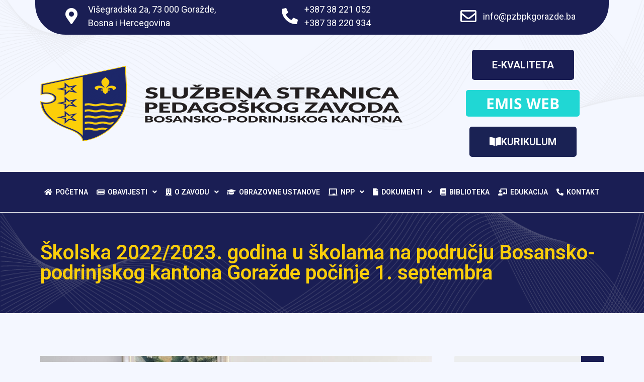

--- FILE ---
content_type: text/html; charset=UTF-8
request_url: https://pzbpkgorazde.ba/skolska-2022-2023-godina-u-skolama-na-podrucju-bosansko-podrinjskog-kantona-gorazde-pocinje-1-septembra/
body_size: 17043
content:
<!doctype html>
<html lang="bs-BA">
<head>
	<meta charset="UTF-8">
		<meta name="viewport" content="width=device-width, initial-scale=1">
	<link rel="profile" href="https://gmpg.org/xfn/11">
	<meta name='robots' content='index, follow, max-image-preview:large, max-snippet:-1, max-video-preview:-1' />

	<!-- This site is optimized with the Yoast SEO plugin v19.10 - https://yoast.com/wordpress/plugins/seo/ -->
	<title>Školska 2022/2023. godina u školama na području Bosansko-podrinjskog kantona Goražde počinje 1. septembra - Pedagoški zavod Bosansko-podrinjskog kantona Goražde</title>
	<link rel="canonical" href="https://pzbpkgorazde.ba/skolska-2022-2023-godina-u-skolama-na-podrucju-bosansko-podrinjskog-kantona-gorazde-pocinje-1-septembra/" />
	<meta property="og:locale" content="bs_BA" />
	<meta property="og:type" content="article" />
	<meta property="og:title" content="Školska 2022/2023. godina u školama na području Bosansko-podrinjskog kantona Goražde počinje 1. septembra - Pedagoški zavod Bosansko-podrinjskog kantona Goražde" />
	<meta property="og:description" content="Školska 2022/2023. godina u školama na području Bosansko-podrinjskog kantona Goražde počinje 1. septembra,&nbsp;saopšteno je danas iz &nbsp;Ministarstva za obrazovanje, mlade, nauku, kulturu i sport BPK Goražde. Prema riječima ministrice Biljane Begović, nastavni proces u svim školama odvijat će se u normalnim okolnostima kao prije pandemije, uz napomenu da je i u predstojećoj školskoj godini planirana [&hellip;]" />
	<meta property="og:url" content="https://pzbpkgorazde.ba/skolska-2022-2023-godina-u-skolama-na-podrucju-bosansko-podrinjskog-kantona-gorazde-pocinje-1-septembra/" />
	<meta property="og:site_name" content="Pedagoški zavod Bosansko-podrinjskog kantona Goražde" />
	<meta property="article:publisher" content="https://www.facebook.com/VladaBPKGorazde" />
	<meta property="article:published_time" content="2022-08-30T22:17:36+00:00" />
	<meta property="article:modified_time" content="2022-09-23T13:23:05+00:00" />
	<meta property="og:image" content="https://pzbpkgorazde.ba/wp-content/uploads/2022/09/IMG_2485.jpeg" />
	<meta property="og:image:width" content="1000" />
	<meta property="og:image:height" content="666" />
	<meta property="og:image:type" content="image/jpeg" />
	<meta name="author" content="admin" />
	<meta name="twitter:card" content="summary_large_image" />
	<meta name="twitter:label1" content="Written by" />
	<meta name="twitter:data1" content="admin" />
	<meta name="twitter:label2" content="Est. reading time" />
	<meta name="twitter:data2" content="2 minute" />
	<script type="application/ld+json" class="yoast-schema-graph">{"@context":"https://schema.org","@graph":[{"@type":"Article","@id":"https://pzbpkgorazde.ba/skolska-2022-2023-godina-u-skolama-na-podrucju-bosansko-podrinjskog-kantona-gorazde-pocinje-1-septembra/#article","isPartOf":{"@id":"https://pzbpkgorazde.ba/skolska-2022-2023-godina-u-skolama-na-podrucju-bosansko-podrinjskog-kantona-gorazde-pocinje-1-septembra/"},"author":{"name":"admin","@id":"https://pzbpkgorazde.ba/#/schema/person/9337c73aca396d062d95e15e7d5fac31"},"headline":"Školska 2022/2023. godina u školama na području Bosansko-podrinjskog kantona Goražde počinje 1. septembra","datePublished":"2022-08-30T22:17:36+00:00","dateModified":"2022-09-23T13:23:05+00:00","mainEntityOfPage":{"@id":"https://pzbpkgorazde.ba/skolska-2022-2023-godina-u-skolama-na-podrucju-bosansko-podrinjskog-kantona-gorazde-pocinje-1-septembra/"},"wordCount":425,"commentCount":0,"publisher":{"@id":"https://pzbpkgorazde.ba/#organization"},"image":{"@id":"https://pzbpkgorazde.ba/skolska-2022-2023-godina-u-skolama-na-podrucju-bosansko-podrinjskog-kantona-gorazde-pocinje-1-septembra/#primaryimage"},"thumbnailUrl":"https://pzbpkgorazde.ba/wp-content/uploads/2022/09/IMG_2485.jpeg","articleSection":["Novosti"],"inLanguage":"bs-BA","potentialAction":[{"@type":"CommentAction","name":"Comment","target":["https://pzbpkgorazde.ba/skolska-2022-2023-godina-u-skolama-na-podrucju-bosansko-podrinjskog-kantona-gorazde-pocinje-1-septembra/#respond"]}]},{"@type":"WebPage","@id":"https://pzbpkgorazde.ba/skolska-2022-2023-godina-u-skolama-na-podrucju-bosansko-podrinjskog-kantona-gorazde-pocinje-1-septembra/","url":"https://pzbpkgorazde.ba/skolska-2022-2023-godina-u-skolama-na-podrucju-bosansko-podrinjskog-kantona-gorazde-pocinje-1-septembra/","name":"Školska 2022/2023. godina u školama na području Bosansko-podrinjskog kantona Goražde počinje 1. septembra - Pedagoški zavod Bosansko-podrinjskog kantona Goražde","isPartOf":{"@id":"https://pzbpkgorazde.ba/#website"},"primaryImageOfPage":{"@id":"https://pzbpkgorazde.ba/skolska-2022-2023-godina-u-skolama-na-podrucju-bosansko-podrinjskog-kantona-gorazde-pocinje-1-septembra/#primaryimage"},"image":{"@id":"https://pzbpkgorazde.ba/skolska-2022-2023-godina-u-skolama-na-podrucju-bosansko-podrinjskog-kantona-gorazde-pocinje-1-septembra/#primaryimage"},"thumbnailUrl":"https://pzbpkgorazde.ba/wp-content/uploads/2022/09/IMG_2485.jpeg","datePublished":"2022-08-30T22:17:36+00:00","dateModified":"2022-09-23T13:23:05+00:00","breadcrumb":{"@id":"https://pzbpkgorazde.ba/skolska-2022-2023-godina-u-skolama-na-podrucju-bosansko-podrinjskog-kantona-gorazde-pocinje-1-septembra/#breadcrumb"},"inLanguage":"bs-BA","potentialAction":[{"@type":"ReadAction","target":["https://pzbpkgorazde.ba/skolska-2022-2023-godina-u-skolama-na-podrucju-bosansko-podrinjskog-kantona-gorazde-pocinje-1-septembra/"]}]},{"@type":"ImageObject","inLanguage":"bs-BA","@id":"https://pzbpkgorazde.ba/skolska-2022-2023-godina-u-skolama-na-podrucju-bosansko-podrinjskog-kantona-gorazde-pocinje-1-septembra/#primaryimage","url":"https://pzbpkgorazde.ba/wp-content/uploads/2022/09/IMG_2485.jpeg","contentUrl":"https://pzbpkgorazde.ba/wp-content/uploads/2022/09/IMG_2485.jpeg","width":1000,"height":666},{"@type":"BreadcrumbList","@id":"https://pzbpkgorazde.ba/skolska-2022-2023-godina-u-skolama-na-podrucju-bosansko-podrinjskog-kantona-gorazde-pocinje-1-septembra/#breadcrumb","itemListElement":[{"@type":"ListItem","position":1,"name":"Home","item":"https://pzbpkgorazde.ba/"},{"@type":"ListItem","position":2,"name":"Školska 2022/2023. godina u školama na području Bosansko-podrinjskog kantona Goražde počinje 1. septembra"}]},{"@type":"WebSite","@id":"https://pzbpkgorazde.ba/#website","url":"https://pzbpkgorazde.ba/","name":"Pedagoški zavod Bosansko-podrinjskog kantona Goražde","description":"","publisher":{"@id":"https://pzbpkgorazde.ba/#organization"},"potentialAction":[{"@type":"SearchAction","target":{"@type":"EntryPoint","urlTemplate":"https://pzbpkgorazde.ba/?s={search_term_string}"},"query-input":"required name=search_term_string"}],"inLanguage":"bs-BA"},{"@type":"Organization","@id":"https://pzbpkgorazde.ba/#organization","name":"Pedagoški zavod Bosansko-podrinjskog kantona Goražde","url":"https://pzbpkgorazde.ba/","logo":{"@type":"ImageObject","inLanguage":"bs-BA","@id":"https://pzbpkgorazde.ba/#/schema/logo/image/","url":"https://pzbpkgorazde.ba/wp-content/uploads/2022/08/logotip.png","contentUrl":"https://pzbpkgorazde.ba/wp-content/uploads/2022/08/logotip.png","width":720,"height":244,"caption":"Pedagoški zavod Bosansko-podrinjskog kantona Goražde"},"image":{"@id":"https://pzbpkgorazde.ba/#/schema/logo/image/"},"sameAs":["https://www.youtube.com/channel/UCYif6JTJmoUc2g3MkOJdEFQ","https://www.facebook.com/VladaBPKGorazde"]},{"@type":"Person","@id":"https://pzbpkgorazde.ba/#/schema/person/9337c73aca396d062d95e15e7d5fac31","name":"admin","image":{"@type":"ImageObject","inLanguage":"bs-BA","@id":"https://pzbpkgorazde.ba/#/schema/person/image/","url":"https://secure.gravatar.com/avatar/25da81688a838a71a9bf9cd0940f1676?s=96&d=mm&r=g","contentUrl":"https://secure.gravatar.com/avatar/25da81688a838a71a9bf9cd0940f1676?s=96&d=mm&r=g","caption":"admin"},"sameAs":["https://pzbpkgorazde.ba"]}]}</script>
	<!-- / Yoast SEO plugin. -->


<link rel='dns-prefetch' href='//s.w.org' />
<link rel="alternate" type="application/rss+xml" title="Pedagoški zavod Bosansko-podrinjskog kantona Goražde &raquo; novosti" href="https://pzbpkgorazde.ba/feed/" />
<link rel="alternate" type="application/rss+xml" title="Pedagoški zavod Bosansko-podrinjskog kantona Goražde &raquo;  novosti o komentarima" href="https://pzbpkgorazde.ba/comments/feed/" />
<link rel="alternate" type="application/rss+xml" title="Pedagoški zavod Bosansko-podrinjskog kantona Goražde &raquo; Školska 2022/2023. godina u školama na području Bosansko-podrinjskog kantona Goražde počinje 1. septembra novosti o komentarima" href="https://pzbpkgorazde.ba/skolska-2022-2023-godina-u-skolama-na-podrucju-bosansko-podrinjskog-kantona-gorazde-pocinje-1-septembra/feed/" />
<script>
window._wpemojiSettings = {"baseUrl":"https:\/\/s.w.org\/images\/core\/emoji\/14.0.0\/72x72\/","ext":".png","svgUrl":"https:\/\/s.w.org\/images\/core\/emoji\/14.0.0\/svg\/","svgExt":".svg","source":{"concatemoji":"https:\/\/pzbpkgorazde.ba\/wp-includes\/js\/wp-emoji-release.min.js?ver=6.0.11"}};
/*! This file is auto-generated */
!function(e,a,t){var n,r,o,i=a.createElement("canvas"),p=i.getContext&&i.getContext("2d");function s(e,t){var a=String.fromCharCode,e=(p.clearRect(0,0,i.width,i.height),p.fillText(a.apply(this,e),0,0),i.toDataURL());return p.clearRect(0,0,i.width,i.height),p.fillText(a.apply(this,t),0,0),e===i.toDataURL()}function c(e){var t=a.createElement("script");t.src=e,t.defer=t.type="text/javascript",a.getElementsByTagName("head")[0].appendChild(t)}for(o=Array("flag","emoji"),t.supports={everything:!0,everythingExceptFlag:!0},r=0;r<o.length;r++)t.supports[o[r]]=function(e){if(!p||!p.fillText)return!1;switch(p.textBaseline="top",p.font="600 32px Arial",e){case"flag":return s([127987,65039,8205,9895,65039],[127987,65039,8203,9895,65039])?!1:!s([55356,56826,55356,56819],[55356,56826,8203,55356,56819])&&!s([55356,57332,56128,56423,56128,56418,56128,56421,56128,56430,56128,56423,56128,56447],[55356,57332,8203,56128,56423,8203,56128,56418,8203,56128,56421,8203,56128,56430,8203,56128,56423,8203,56128,56447]);case"emoji":return!s([129777,127995,8205,129778,127999],[129777,127995,8203,129778,127999])}return!1}(o[r]),t.supports.everything=t.supports.everything&&t.supports[o[r]],"flag"!==o[r]&&(t.supports.everythingExceptFlag=t.supports.everythingExceptFlag&&t.supports[o[r]]);t.supports.everythingExceptFlag=t.supports.everythingExceptFlag&&!t.supports.flag,t.DOMReady=!1,t.readyCallback=function(){t.DOMReady=!0},t.supports.everything||(n=function(){t.readyCallback()},a.addEventListener?(a.addEventListener("DOMContentLoaded",n,!1),e.addEventListener("load",n,!1)):(e.attachEvent("onload",n),a.attachEvent("onreadystatechange",function(){"complete"===a.readyState&&t.readyCallback()})),(e=t.source||{}).concatemoji?c(e.concatemoji):e.wpemoji&&e.twemoji&&(c(e.twemoji),c(e.wpemoji)))}(window,document,window._wpemojiSettings);
</script>
<style>
img.wp-smiley,
img.emoji {
	display: inline !important;
	border: none !important;
	box-shadow: none !important;
	height: 1em !important;
	width: 1em !important;
	margin: 0 0.07em !important;
	vertical-align: -0.1em !important;
	background: none !important;
	padding: 0 !important;
}
</style>
	<link rel='stylesheet' id='wp-block-library-css'  href='https://pzbpkgorazde.ba/wp-includes/css/dist/block-library/style.min.css?ver=6.0.11' media='all' />
<style id='global-styles-inline-css'>
body{--wp--preset--color--black: #000000;--wp--preset--color--cyan-bluish-gray: #abb8c3;--wp--preset--color--white: #ffffff;--wp--preset--color--pale-pink: #f78da7;--wp--preset--color--vivid-red: #cf2e2e;--wp--preset--color--luminous-vivid-orange: #ff6900;--wp--preset--color--luminous-vivid-amber: #fcb900;--wp--preset--color--light-green-cyan: #7bdcb5;--wp--preset--color--vivid-green-cyan: #00d084;--wp--preset--color--pale-cyan-blue: #8ed1fc;--wp--preset--color--vivid-cyan-blue: #0693e3;--wp--preset--color--vivid-purple: #9b51e0;--wp--preset--gradient--vivid-cyan-blue-to-vivid-purple: linear-gradient(135deg,rgba(6,147,227,1) 0%,rgb(155,81,224) 100%);--wp--preset--gradient--light-green-cyan-to-vivid-green-cyan: linear-gradient(135deg,rgb(122,220,180) 0%,rgb(0,208,130) 100%);--wp--preset--gradient--luminous-vivid-amber-to-luminous-vivid-orange: linear-gradient(135deg,rgba(252,185,0,1) 0%,rgba(255,105,0,1) 100%);--wp--preset--gradient--luminous-vivid-orange-to-vivid-red: linear-gradient(135deg,rgba(255,105,0,1) 0%,rgb(207,46,46) 100%);--wp--preset--gradient--very-light-gray-to-cyan-bluish-gray: linear-gradient(135deg,rgb(238,238,238) 0%,rgb(169,184,195) 100%);--wp--preset--gradient--cool-to-warm-spectrum: linear-gradient(135deg,rgb(74,234,220) 0%,rgb(151,120,209) 20%,rgb(207,42,186) 40%,rgb(238,44,130) 60%,rgb(251,105,98) 80%,rgb(254,248,76) 100%);--wp--preset--gradient--blush-light-purple: linear-gradient(135deg,rgb(255,206,236) 0%,rgb(152,150,240) 100%);--wp--preset--gradient--blush-bordeaux: linear-gradient(135deg,rgb(254,205,165) 0%,rgb(254,45,45) 50%,rgb(107,0,62) 100%);--wp--preset--gradient--luminous-dusk: linear-gradient(135deg,rgb(255,203,112) 0%,rgb(199,81,192) 50%,rgb(65,88,208) 100%);--wp--preset--gradient--pale-ocean: linear-gradient(135deg,rgb(255,245,203) 0%,rgb(182,227,212) 50%,rgb(51,167,181) 100%);--wp--preset--gradient--electric-grass: linear-gradient(135deg,rgb(202,248,128) 0%,rgb(113,206,126) 100%);--wp--preset--gradient--midnight: linear-gradient(135deg,rgb(2,3,129) 0%,rgb(40,116,252) 100%);--wp--preset--duotone--dark-grayscale: url('#wp-duotone-dark-grayscale');--wp--preset--duotone--grayscale: url('#wp-duotone-grayscale');--wp--preset--duotone--purple-yellow: url('#wp-duotone-purple-yellow');--wp--preset--duotone--blue-red: url('#wp-duotone-blue-red');--wp--preset--duotone--midnight: url('#wp-duotone-midnight');--wp--preset--duotone--magenta-yellow: url('#wp-duotone-magenta-yellow');--wp--preset--duotone--purple-green: url('#wp-duotone-purple-green');--wp--preset--duotone--blue-orange: url('#wp-duotone-blue-orange');--wp--preset--font-size--small: 13px;--wp--preset--font-size--medium: 20px;--wp--preset--font-size--large: 36px;--wp--preset--font-size--x-large: 42px;}.has-black-color{color: var(--wp--preset--color--black) !important;}.has-cyan-bluish-gray-color{color: var(--wp--preset--color--cyan-bluish-gray) !important;}.has-white-color{color: var(--wp--preset--color--white) !important;}.has-pale-pink-color{color: var(--wp--preset--color--pale-pink) !important;}.has-vivid-red-color{color: var(--wp--preset--color--vivid-red) !important;}.has-luminous-vivid-orange-color{color: var(--wp--preset--color--luminous-vivid-orange) !important;}.has-luminous-vivid-amber-color{color: var(--wp--preset--color--luminous-vivid-amber) !important;}.has-light-green-cyan-color{color: var(--wp--preset--color--light-green-cyan) !important;}.has-vivid-green-cyan-color{color: var(--wp--preset--color--vivid-green-cyan) !important;}.has-pale-cyan-blue-color{color: var(--wp--preset--color--pale-cyan-blue) !important;}.has-vivid-cyan-blue-color{color: var(--wp--preset--color--vivid-cyan-blue) !important;}.has-vivid-purple-color{color: var(--wp--preset--color--vivid-purple) !important;}.has-black-background-color{background-color: var(--wp--preset--color--black) !important;}.has-cyan-bluish-gray-background-color{background-color: var(--wp--preset--color--cyan-bluish-gray) !important;}.has-white-background-color{background-color: var(--wp--preset--color--white) !important;}.has-pale-pink-background-color{background-color: var(--wp--preset--color--pale-pink) !important;}.has-vivid-red-background-color{background-color: var(--wp--preset--color--vivid-red) !important;}.has-luminous-vivid-orange-background-color{background-color: var(--wp--preset--color--luminous-vivid-orange) !important;}.has-luminous-vivid-amber-background-color{background-color: var(--wp--preset--color--luminous-vivid-amber) !important;}.has-light-green-cyan-background-color{background-color: var(--wp--preset--color--light-green-cyan) !important;}.has-vivid-green-cyan-background-color{background-color: var(--wp--preset--color--vivid-green-cyan) !important;}.has-pale-cyan-blue-background-color{background-color: var(--wp--preset--color--pale-cyan-blue) !important;}.has-vivid-cyan-blue-background-color{background-color: var(--wp--preset--color--vivid-cyan-blue) !important;}.has-vivid-purple-background-color{background-color: var(--wp--preset--color--vivid-purple) !important;}.has-black-border-color{border-color: var(--wp--preset--color--black) !important;}.has-cyan-bluish-gray-border-color{border-color: var(--wp--preset--color--cyan-bluish-gray) !important;}.has-white-border-color{border-color: var(--wp--preset--color--white) !important;}.has-pale-pink-border-color{border-color: var(--wp--preset--color--pale-pink) !important;}.has-vivid-red-border-color{border-color: var(--wp--preset--color--vivid-red) !important;}.has-luminous-vivid-orange-border-color{border-color: var(--wp--preset--color--luminous-vivid-orange) !important;}.has-luminous-vivid-amber-border-color{border-color: var(--wp--preset--color--luminous-vivid-amber) !important;}.has-light-green-cyan-border-color{border-color: var(--wp--preset--color--light-green-cyan) !important;}.has-vivid-green-cyan-border-color{border-color: var(--wp--preset--color--vivid-green-cyan) !important;}.has-pale-cyan-blue-border-color{border-color: var(--wp--preset--color--pale-cyan-blue) !important;}.has-vivid-cyan-blue-border-color{border-color: var(--wp--preset--color--vivid-cyan-blue) !important;}.has-vivid-purple-border-color{border-color: var(--wp--preset--color--vivid-purple) !important;}.has-vivid-cyan-blue-to-vivid-purple-gradient-background{background: var(--wp--preset--gradient--vivid-cyan-blue-to-vivid-purple) !important;}.has-light-green-cyan-to-vivid-green-cyan-gradient-background{background: var(--wp--preset--gradient--light-green-cyan-to-vivid-green-cyan) !important;}.has-luminous-vivid-amber-to-luminous-vivid-orange-gradient-background{background: var(--wp--preset--gradient--luminous-vivid-amber-to-luminous-vivid-orange) !important;}.has-luminous-vivid-orange-to-vivid-red-gradient-background{background: var(--wp--preset--gradient--luminous-vivid-orange-to-vivid-red) !important;}.has-very-light-gray-to-cyan-bluish-gray-gradient-background{background: var(--wp--preset--gradient--very-light-gray-to-cyan-bluish-gray) !important;}.has-cool-to-warm-spectrum-gradient-background{background: var(--wp--preset--gradient--cool-to-warm-spectrum) !important;}.has-blush-light-purple-gradient-background{background: var(--wp--preset--gradient--blush-light-purple) !important;}.has-blush-bordeaux-gradient-background{background: var(--wp--preset--gradient--blush-bordeaux) !important;}.has-luminous-dusk-gradient-background{background: var(--wp--preset--gradient--luminous-dusk) !important;}.has-pale-ocean-gradient-background{background: var(--wp--preset--gradient--pale-ocean) !important;}.has-electric-grass-gradient-background{background: var(--wp--preset--gradient--electric-grass) !important;}.has-midnight-gradient-background{background: var(--wp--preset--gradient--midnight) !important;}.has-small-font-size{font-size: var(--wp--preset--font-size--small) !important;}.has-medium-font-size{font-size: var(--wp--preset--font-size--medium) !important;}.has-large-font-size{font-size: var(--wp--preset--font-size--large) !important;}.has-x-large-font-size{font-size: var(--wp--preset--font-size--x-large) !important;}
</style>
<link rel='stylesheet' id='hello-elementor-css'  href='https://pzbpkgorazde.ba/wp-content/themes/hello-elementor/style.min.css?ver=2.6.1' media='all' />
<link rel='stylesheet' id='hello-elementor-theme-style-css'  href='https://pzbpkgorazde.ba/wp-content/themes/hello-elementor/theme.min.css?ver=2.6.1' media='all' />
<link rel='stylesheet' id='elementor-frontend-css'  href='https://pzbpkgorazde.ba/wp-content/plugins/elementor/assets/css/frontend-lite.min.css?ver=3.8.1' media='all' />
<link rel='stylesheet' id='elementor-post-5-css'  href='https://pzbpkgorazde.ba/wp-content/uploads/elementor/css/post-5.css?ver=1668784631' media='all' />
<link rel='stylesheet' id='elementor-icons-css'  href='https://pzbpkgorazde.ba/wp-content/plugins/elementor/assets/lib/eicons/css/elementor-icons.min.css?ver=5.16.0' media='all' />
<link rel='stylesheet' id='elementor-pro-css'  href='https://pzbpkgorazde.ba/wp-content/plugins/elementor-pro/assets/css/frontend-lite.min.css?ver=3.7.7' media='all' />
<link rel='stylesheet' id='elementor-global-css'  href='https://pzbpkgorazde.ba/wp-content/uploads/elementor/css/global.css?ver=1668784631' media='all' />
<link rel='stylesheet' id='elementor-post-26-css'  href='https://pzbpkgorazde.ba/wp-content/uploads/elementor/css/post-26.css?ver=1726476942' media='all' />
<link rel='stylesheet' id='elementor-post-63-css'  href='https://pzbpkgorazde.ba/wp-content/uploads/elementor/css/post-63.css?ver=1668784631' media='all' />
<link rel='stylesheet' id='elementor-post-242-css'  href='https://pzbpkgorazde.ba/wp-content/uploads/elementor/css/post-242.css?ver=1668786102' media='all' />
<link rel='stylesheet' id='child-style-css'  href='https://pzbpkgorazde.ba/wp-content/themes/hello-elementor-child/style.css?ver=6.0.11' media='all' />
<link rel='stylesheet' id='google-fonts-1-css'  href='https://fonts.googleapis.com/css?family=Roboto%3A100%2C100italic%2C200%2C200italic%2C300%2C300italic%2C400%2C400italic%2C500%2C500italic%2C600%2C600italic%2C700%2C700italic%2C800%2C800italic%2C900%2C900italic%7CRoboto+Slab%3A100%2C100italic%2C200%2C200italic%2C300%2C300italic%2C400%2C400italic%2C500%2C500italic%2C600%2C600italic%2C700%2C700italic%2C800%2C800italic%2C900%2C900italic&#038;display=auto&#038;ver=6.0.11' media='all' />
<link rel='stylesheet' id='google-earlyaccess-2-css'  href='https://fonts.googleapis.com/earlyaccess/opensanshebrew.css?ver=6.0.11' media='all' />
<link rel='stylesheet' id='elementor-icons-shared-0-css'  href='https://pzbpkgorazde.ba/wp-content/plugins/elementor/assets/lib/font-awesome/css/fontawesome.min.css?ver=5.15.3' media='all' />
<link rel='stylesheet' id='elementor-icons-fa-solid-css'  href='https://pzbpkgorazde.ba/wp-content/plugins/elementor/assets/lib/font-awesome/css/solid.min.css?ver=5.15.3' media='all' />
<link rel='stylesheet' id='elementor-icons-fa-regular-css'  href='https://pzbpkgorazde.ba/wp-content/plugins/elementor/assets/lib/font-awesome/css/regular.min.css?ver=5.15.3' media='all' />
<link rel='stylesheet' id='elementor-icons-fa-brands-css'  href='https://pzbpkgorazde.ba/wp-content/plugins/elementor/assets/lib/font-awesome/css/brands.min.css?ver=5.15.3' media='all' />
<script src='https://pzbpkgorazde.ba/wp-includes/js/jquery/jquery.min.js?ver=3.6.0' id='jquery-core-js'></script>
<script src='https://pzbpkgorazde.ba/wp-includes/js/jquery/jquery-migrate.min.js?ver=3.3.2' id='jquery-migrate-js'></script>
<link rel="https://api.w.org/" href="https://pzbpkgorazde.ba/wp-json/" /><link rel="alternate" type="application/json" href="https://pzbpkgorazde.ba/wp-json/wp/v2/posts/886" /><link rel="EditURI" type="application/rsd+xml" title="RSD" href="https://pzbpkgorazde.ba/xmlrpc.php?rsd" />
<link rel="wlwmanifest" type="application/wlwmanifest+xml" href="https://pzbpkgorazde.ba/wp-includes/wlwmanifest.xml" /> 
<meta name="generator" content="WordPress 6.0.11" />
<link rel='shortlink' href='https://pzbpkgorazde.ba/?p=886' />
<link rel="alternate" type="application/json+oembed" href="https://pzbpkgorazde.ba/wp-json/oembed/1.0/embed?url=https%3A%2F%2Fpzbpkgorazde.ba%2Fskolska-2022-2023-godina-u-skolama-na-podrucju-bosansko-podrinjskog-kantona-gorazde-pocinje-1-septembra%2F" />
<link rel="alternate" type="text/xml+oembed" href="https://pzbpkgorazde.ba/wp-json/oembed/1.0/embed?url=https%3A%2F%2Fpzbpkgorazde.ba%2Fskolska-2022-2023-godina-u-skolama-na-podrucju-bosansko-podrinjskog-kantona-gorazde-pocinje-1-septembra%2F&#038;format=xml" />
			<meta name="theme-color" content="#F4F7FF">
			<link rel="icon" href="https://pzbpkgorazde.ba/wp-content/uploads/2022/08/favicon-300x300.png" sizes="32x32" />
<link rel="icon" href="https://pzbpkgorazde.ba/wp-content/uploads/2022/08/favicon-300x300.png" sizes="192x192" />
<link rel="apple-touch-icon" href="https://pzbpkgorazde.ba/wp-content/uploads/2022/08/favicon-300x300.png" />
<meta name="msapplication-TileImage" content="https://pzbpkgorazde.ba/wp-content/uploads/2022/08/favicon-300x300.png" />
</head>
<body class="post-template-default single single-post postid-886 single-format-standard wp-custom-logo elementor-default elementor-kit-5 elementor-page-242">

<svg xmlns="http://www.w3.org/2000/svg" viewBox="0 0 0 0" width="0" height="0" focusable="false" role="none" style="visibility: hidden; position: absolute; left: -9999px; overflow: hidden;" ><defs><filter id="wp-duotone-dark-grayscale"><feColorMatrix color-interpolation-filters="sRGB" type="matrix" values=" .299 .587 .114 0 0 .299 .587 .114 0 0 .299 .587 .114 0 0 .299 .587 .114 0 0 " /><feComponentTransfer color-interpolation-filters="sRGB" ><feFuncR type="table" tableValues="0 0.49803921568627" /><feFuncG type="table" tableValues="0 0.49803921568627" /><feFuncB type="table" tableValues="0 0.49803921568627" /><feFuncA type="table" tableValues="1 1" /></feComponentTransfer><feComposite in2="SourceGraphic" operator="in" /></filter></defs></svg><svg xmlns="http://www.w3.org/2000/svg" viewBox="0 0 0 0" width="0" height="0" focusable="false" role="none" style="visibility: hidden; position: absolute; left: -9999px; overflow: hidden;" ><defs><filter id="wp-duotone-grayscale"><feColorMatrix color-interpolation-filters="sRGB" type="matrix" values=" .299 .587 .114 0 0 .299 .587 .114 0 0 .299 .587 .114 0 0 .299 .587 .114 0 0 " /><feComponentTransfer color-interpolation-filters="sRGB" ><feFuncR type="table" tableValues="0 1" /><feFuncG type="table" tableValues="0 1" /><feFuncB type="table" tableValues="0 1" /><feFuncA type="table" tableValues="1 1" /></feComponentTransfer><feComposite in2="SourceGraphic" operator="in" /></filter></defs></svg><svg xmlns="http://www.w3.org/2000/svg" viewBox="0 0 0 0" width="0" height="0" focusable="false" role="none" style="visibility: hidden; position: absolute; left: -9999px; overflow: hidden;" ><defs><filter id="wp-duotone-purple-yellow"><feColorMatrix color-interpolation-filters="sRGB" type="matrix" values=" .299 .587 .114 0 0 .299 .587 .114 0 0 .299 .587 .114 0 0 .299 .587 .114 0 0 " /><feComponentTransfer color-interpolation-filters="sRGB" ><feFuncR type="table" tableValues="0.54901960784314 0.98823529411765" /><feFuncG type="table" tableValues="0 1" /><feFuncB type="table" tableValues="0.71764705882353 0.25490196078431" /><feFuncA type="table" tableValues="1 1" /></feComponentTransfer><feComposite in2="SourceGraphic" operator="in" /></filter></defs></svg><svg xmlns="http://www.w3.org/2000/svg" viewBox="0 0 0 0" width="0" height="0" focusable="false" role="none" style="visibility: hidden; position: absolute; left: -9999px; overflow: hidden;" ><defs><filter id="wp-duotone-blue-red"><feColorMatrix color-interpolation-filters="sRGB" type="matrix" values=" .299 .587 .114 0 0 .299 .587 .114 0 0 .299 .587 .114 0 0 .299 .587 .114 0 0 " /><feComponentTransfer color-interpolation-filters="sRGB" ><feFuncR type="table" tableValues="0 1" /><feFuncG type="table" tableValues="0 0.27843137254902" /><feFuncB type="table" tableValues="0.5921568627451 0.27843137254902" /><feFuncA type="table" tableValues="1 1" /></feComponentTransfer><feComposite in2="SourceGraphic" operator="in" /></filter></defs></svg><svg xmlns="http://www.w3.org/2000/svg" viewBox="0 0 0 0" width="0" height="0" focusable="false" role="none" style="visibility: hidden; position: absolute; left: -9999px; overflow: hidden;" ><defs><filter id="wp-duotone-midnight"><feColorMatrix color-interpolation-filters="sRGB" type="matrix" values=" .299 .587 .114 0 0 .299 .587 .114 0 0 .299 .587 .114 0 0 .299 .587 .114 0 0 " /><feComponentTransfer color-interpolation-filters="sRGB" ><feFuncR type="table" tableValues="0 0" /><feFuncG type="table" tableValues="0 0.64705882352941" /><feFuncB type="table" tableValues="0 1" /><feFuncA type="table" tableValues="1 1" /></feComponentTransfer><feComposite in2="SourceGraphic" operator="in" /></filter></defs></svg><svg xmlns="http://www.w3.org/2000/svg" viewBox="0 0 0 0" width="0" height="0" focusable="false" role="none" style="visibility: hidden; position: absolute; left: -9999px; overflow: hidden;" ><defs><filter id="wp-duotone-magenta-yellow"><feColorMatrix color-interpolation-filters="sRGB" type="matrix" values=" .299 .587 .114 0 0 .299 .587 .114 0 0 .299 .587 .114 0 0 .299 .587 .114 0 0 " /><feComponentTransfer color-interpolation-filters="sRGB" ><feFuncR type="table" tableValues="0.78039215686275 1" /><feFuncG type="table" tableValues="0 0.94901960784314" /><feFuncB type="table" tableValues="0.35294117647059 0.47058823529412" /><feFuncA type="table" tableValues="1 1" /></feComponentTransfer><feComposite in2="SourceGraphic" operator="in" /></filter></defs></svg><svg xmlns="http://www.w3.org/2000/svg" viewBox="0 0 0 0" width="0" height="0" focusable="false" role="none" style="visibility: hidden; position: absolute; left: -9999px; overflow: hidden;" ><defs><filter id="wp-duotone-purple-green"><feColorMatrix color-interpolation-filters="sRGB" type="matrix" values=" .299 .587 .114 0 0 .299 .587 .114 0 0 .299 .587 .114 0 0 .299 .587 .114 0 0 " /><feComponentTransfer color-interpolation-filters="sRGB" ><feFuncR type="table" tableValues="0.65098039215686 0.40392156862745" /><feFuncG type="table" tableValues="0 1" /><feFuncB type="table" tableValues="0.44705882352941 0.4" /><feFuncA type="table" tableValues="1 1" /></feComponentTransfer><feComposite in2="SourceGraphic" operator="in" /></filter></defs></svg><svg xmlns="http://www.w3.org/2000/svg" viewBox="0 0 0 0" width="0" height="0" focusable="false" role="none" style="visibility: hidden; position: absolute; left: -9999px; overflow: hidden;" ><defs><filter id="wp-duotone-blue-orange"><feColorMatrix color-interpolation-filters="sRGB" type="matrix" values=" .299 .587 .114 0 0 .299 .587 .114 0 0 .299 .587 .114 0 0 .299 .587 .114 0 0 " /><feComponentTransfer color-interpolation-filters="sRGB" ><feFuncR type="table" tableValues="0.098039215686275 1" /><feFuncG type="table" tableValues="0 0.66274509803922" /><feFuncB type="table" tableValues="0.84705882352941 0.41960784313725" /><feFuncA type="table" tableValues="1 1" /></feComponentTransfer><feComposite in2="SourceGraphic" operator="in" /></filter></defs></svg>
<a class="skip-link screen-reader-text" href="#content">
	Skip to content</a>

		<div data-elementor-type="header" data-elementor-id="26" class="elementor elementor-26 elementor-location-header">
								<section class="elementor-section elementor-top-section elementor-element elementor-element-f662138 elementor-section-boxed elementor-section-height-default elementor-section-height-default" data-id="f662138" data-element_type="section" data-settings="{&quot;background_background&quot;:&quot;classic&quot;}">
							<div class="elementor-background-overlay"></div>
							<div class="elementor-container elementor-column-gap-no">
					<div class="elementor-column elementor-col-100 elementor-top-column elementor-element elementor-element-6494901" data-id="6494901" data-element_type="column">
			<div class="elementor-widget-wrap elementor-element-populated">
								<section class="elementor-section elementor-inner-section elementor-element elementor-element-01bb6b2 elementor-section-content-middle elementor-hidden-mobile elementor-section-boxed elementor-section-height-default elementor-section-height-default" data-id="01bb6b2" data-element_type="section" data-settings="{&quot;background_background&quot;:&quot;classic&quot;}">
						<div class="elementor-container elementor-column-gap-default">
					<div class="elementor-column elementor-col-33 elementor-inner-column elementor-element elementor-element-0ed5eb8" data-id="0ed5eb8" data-element_type="column">
			<div class="elementor-widget-wrap elementor-element-populated">
								<div class="elementor-element elementor-element-158ed1a elementor-icon-list--layout-traditional elementor-list-item-link-full_width elementor-widget elementor-widget-icon-list" data-id="158ed1a" data-element_type="widget" data-widget_type="icon-list.default">
				<div class="elementor-widget-container">
			<link rel="stylesheet" href="https://pzbpkgorazde.ba/wp-content/plugins/elementor/assets/css/widget-icon-list.min.css">		<ul class="elementor-icon-list-items">
							<li class="elementor-icon-list-item">
											<span class="elementor-icon-list-icon">
							<i aria-hidden="true" class="fas fa-map-marker-alt"></i>						</span>
										<span class="elementor-icon-list-text">Višegradska 2a, 73 000 Goražde, Bosna i Hercegovina</span>
									</li>
						</ul>
				</div>
				</div>
					</div>
		</div>
				<div class="elementor-column elementor-col-33 elementor-inner-column elementor-element elementor-element-92a17e0" data-id="92a17e0" data-element_type="column">
			<div class="elementor-widget-wrap elementor-element-populated">
								<div class="elementor-element elementor-element-75364b3 elementor-icon-list--layout-traditional elementor-list-item-link-full_width elementor-widget elementor-widget-icon-list" data-id="75364b3" data-element_type="widget" data-widget_type="icon-list.default">
				<div class="elementor-widget-container">
					<ul class="elementor-icon-list-items">
							<li class="elementor-icon-list-item">
											<span class="elementor-icon-list-icon">
							<i aria-hidden="true" class="fas fa-phone-alt"></i>						</span>
										<span class="elementor-icon-list-text">+387 38 221 052 <br> +387 38 220 934</span>
									</li>
						</ul>
				</div>
				</div>
					</div>
		</div>
				<div class="elementor-column elementor-col-33 elementor-inner-column elementor-element elementor-element-5cfa263" data-id="5cfa263" data-element_type="column">
			<div class="elementor-widget-wrap elementor-element-populated">
								<div class="elementor-element elementor-element-c4aea2c elementor-icon-list--layout-traditional elementor-list-item-link-full_width elementor-widget elementor-widget-icon-list" data-id="c4aea2c" data-element_type="widget" data-widget_type="icon-list.default">
				<div class="elementor-widget-container">
					<ul class="elementor-icon-list-items">
							<li class="elementor-icon-list-item">
											<a href="mailto:info@pzbpkgorazde.ba">

												<span class="elementor-icon-list-icon">
							<i aria-hidden="true" class="far fa-envelope"></i>						</span>
										<span class="elementor-icon-list-text">info@pzbpkgorazde.ba</span>
											</a>
									</li>
						</ul>
				</div>
				</div>
					</div>
		</div>
							</div>
		</section>
				<section class="elementor-section elementor-inner-section elementor-element elementor-element-e6dc76b elementor-section-content-middle elementor-section-boxed elementor-section-height-default elementor-section-height-default" data-id="e6dc76b" data-element_type="section">
						<div class="elementor-container elementor-column-gap-default">
					<div class="elementor-column elementor-col-50 elementor-inner-column elementor-element elementor-element-878c34b" data-id="878c34b" data-element_type="column">
			<div class="elementor-widget-wrap elementor-element-populated">
								<div class="elementor-element elementor-element-d9fd4b7 elementor-widget elementor-widget-theme-site-logo elementor-widget-image" data-id="d9fd4b7" data-element_type="widget" data-widget_type="theme-site-logo.default">
				<div class="elementor-widget-container">
			<style>/*! elementor - v3.8.1 - 13-11-2022 */
.elementor-widget-image{text-align:center}.elementor-widget-image a{display:inline-block}.elementor-widget-image a img[src$=".svg"]{width:48px}.elementor-widget-image img{vertical-align:middle;display:inline-block}</style>													<a href="https://pzbpkgorazde.ba">
							<img width="720" height="244" src="https://pzbpkgorazde.ba/wp-content/uploads/2022/08/logotip.png" class="attachment-full size-full" alt="" loading="lazy" srcset="https://pzbpkgorazde.ba/wp-content/uploads/2022/08/logotip.png 720w, https://pzbpkgorazde.ba/wp-content/uploads/2022/08/logotip-600x203.png 600w" sizes="(max-width: 720px) 100vw, 720px" />								</a>
															</div>
				</div>
					</div>
		</div>
				<div class="elementor-column elementor-col-50 elementor-inner-column elementor-element elementor-element-0bc7cdc" data-id="0bc7cdc" data-element_type="column">
			<div class="elementor-widget-wrap elementor-element-populated">
								<div class="elementor-element elementor-element-21cc0b6 elementor-align-center elementor-widget__width-inherit elementor-tablet-align-center elementor-widget-tablet__width-inherit elementor-mobile-align-center elementor-widget elementor-widget-button" data-id="21cc0b6" data-element_type="widget" data-widget_type="button.default">
				<div class="elementor-widget-container">
					<div class="elementor-button-wrapper">
			<a href="https://app.pzbpkgorazde.ba/login.php" target="_blank" class="elementor-button-link elementor-button elementor-size-lg" role="button">
						<span class="elementor-button-content-wrapper">
						<span class="elementor-button-text">E-kvaliteta</span>
		</span>
					</a>
		</div>
				</div>
				</div>
				<div class="elementor-element elementor-element-8fc4cbf elementor-align-center elementor-widget__width-inherit elementor-tablet-align-center elementor-widget-tablet__width-inherit elementor-mobile-align-center elementor-button-warning elementor-widget elementor-widget-button" data-id="8fc4cbf" data-element_type="widget" data-widget_type="button.default">
				<div class="elementor-widget-container">
					<div class="elementor-button-wrapper">
			<a href="https://bpk.emis.edu.ba" target="_blank" class="elementor-button-link elementor-button elementor-size-lg" role="button">
						<span class="elementor-button-content-wrapper">
						<span class="elementor-button-text">EMIS WEB</span>
		</span>
					</a>
		</div>
				</div>
				</div>
				<div class="elementor-element elementor-element-36f120e elementor-align-center elementor-widget__width-inherit elementor-tablet-align-center elementor-widget-tablet__width-inherit elementor-mobile-align-center elementor-widget elementor-widget-button" data-id="36f120e" data-element_type="widget" data-widget_type="button.default">
				<div class="elementor-widget-container">
					<div class="elementor-button-wrapper">
			<a href="https://kurikulumbpk.ba" target="_blank" class="elementor-button-link elementor-button elementor-size-lg" role="button">
						<span class="elementor-button-content-wrapper">
							<span class="elementor-button-icon elementor-align-icon-left">
				<i aria-hidden="true" class="fas fa-book-open"></i>			</span>
						<span class="elementor-button-text">KURIKULUM</span>
		</span>
					</a>
		</div>
				</div>
				</div>
					</div>
		</div>
							</div>
		</section>
					</div>
		</div>
							</div>
		</section>
				<section class="elementor-section elementor-top-section elementor-element elementor-element-dea2afa elementor-section-height-min-height elementor-section-content-middle elementor-section-boxed elementor-section-height-default elementor-section-items-middle" data-id="dea2afa" data-element_type="section" data-settings="{&quot;background_background&quot;:&quot;classic&quot;}">
						<div class="elementor-container elementor-column-gap-default">
					<div class="elementor-column elementor-col-100 elementor-top-column elementor-element elementor-element-20d8164" data-id="20d8164" data-element_type="column">
			<div class="elementor-widget-wrap elementor-element-populated">
								<div class="elementor-element elementor-element-278f57d elementor-nav-menu__align-justify elementor-nav-menu--dropdown-tablet elementor-nav-menu__text-align-aside elementor-nav-menu--toggle elementor-nav-menu--burger elementor-widget elementor-widget-nav-menu" data-id="278f57d" data-element_type="widget" data-settings="{&quot;submenu_icon&quot;:{&quot;value&quot;:&quot;&lt;i class=\&quot;fas fa-angle-down\&quot;&gt;&lt;\/i&gt;&quot;,&quot;library&quot;:&quot;fa-solid&quot;},&quot;layout&quot;:&quot;horizontal&quot;,&quot;toggle&quot;:&quot;burger&quot;}" data-widget_type="nav-menu.default">
				<div class="elementor-widget-container">
			<link rel="stylesheet" href="https://pzbpkgorazde.ba/wp-content/plugins/elementor-pro/assets/css/widget-nav-menu.min.css">			<nav migration_allowed="1" migrated="0" role="navigation" class="elementor-nav-menu--main elementor-nav-menu__container elementor-nav-menu--layout-horizontal e--pointer-background e--animation-fade">
				<ul id="menu-1-278f57d" class="elementor-nav-menu"><li class="menu-item menu-item-type-post_type menu-item-object-page menu-item-home menu-item-33"><a href="https://pzbpkgorazde.ba/" class="elementor-item"><i class="fa fa-home"></i>   Početna</a></li>
<li class="menu-item menu-item-type-custom menu-item-object-custom menu-item-has-children menu-item-851"><a href="#" class="elementor-item elementor-item-anchor"><i class="fa fa-newspaper"></i>   Obavijesti</a>
<ul class="sub-menu elementor-nav-menu--dropdown">
	<li class="menu-item menu-item-type-post_type menu-item-object-page menu-item-372"><a href="https://pzbpkgorazde.ba/aktuelnosti/" class="elementor-sub-item">Aktuelnosti</a></li>
	<li class="menu-item menu-item-type-post_type menu-item-object-page menu-item-854"><a href="https://pzbpkgorazde.ba/kalendar-dogadjaja/" class="elementor-sub-item">Kalendar događaja</a></li>
</ul>
</li>
<li class="menu-item menu-item-type-custom menu-item-object-custom menu-item-has-children menu-item-35"><a href="#" class="elementor-item elementor-item-anchor"><i class="fa fa-building"></i>   O zavodu</a>
<ul class="sub-menu elementor-nav-menu--dropdown">
	<li class="menu-item menu-item-type-post_type menu-item-object-page menu-item-374"><a href="https://pzbpkgorazde.ba/o-pedagoskom-zavodu/" class="elementor-sub-item">O Pedagoškom zavodu</a></li>
	<li class="menu-item menu-item-type-post_type menu-item-object-page menu-item-434"><a href="https://pzbpkgorazde.ba/uposlenici/" class="elementor-sub-item">Uposlenici</a></li>
	<li class="menu-item menu-item-type-post_type menu-item-object-page menu-item-433"><a href="https://pzbpkgorazde.ba/galerija/" class="elementor-sub-item">Galerija</a></li>
</ul>
</li>
<li class="menu-item menu-item-type-post_type menu-item-object-page menu-item-432"><a href="https://pzbpkgorazde.ba/obrazovne-ustanove/" class="elementor-item"><i class="fa fa-graduation-cap"></i>   Obrazovne ustanove</a></li>
<li class="menu-item menu-item-type-post_type menu-item-object-page menu-item-has-children menu-item-828"><a href="https://pzbpkgorazde.ba/npp/" class="elementor-item"><i class="fa fa-chalkboard"></i>   NPP</a>
<ul class="sub-menu elementor-nav-menu--dropdown">
	<li class="menu-item menu-item-type-custom menu-item-object-custom menu-item-1295"><a href="https://pzbpkgorazde.ba/npp/osnovno-obrazovanje/" class="elementor-sub-item">Osnovno obrazovanje</a></li>
	<li class="menu-item menu-item-type-custom menu-item-object-custom menu-item-1294"><a href="https://pzbpkgorazde.ba/npp/srednje-obrazovanje/" class="elementor-sub-item">Srednje obrazovanje</a></li>
	<li class="menu-item menu-item-type-custom menu-item-object-custom menu-item-1296"><a href="https://pzbpkgorazde.ba/npp/obrazovanje-odraslih/" class="elementor-sub-item">Obrazovanje odraslih</a></li>
</ul>
</li>
<li class="menu-item menu-item-type-custom menu-item-object-custom menu-item-has-children menu-item-849"><a href="#" class="elementor-item elementor-item-anchor"><i class="fa fa-file"></i>   Dokumenti</a>
<ul class="sub-menu elementor-nav-menu--dropdown">
	<li class="menu-item menu-item-type-post_type menu-item-object-page menu-item-848"><a href="https://pzbpkgorazde.ba/zakoni/" class="elementor-sub-item">Zakoni</a></li>
	<li class="menu-item menu-item-type-post_type menu-item-object-page menu-item-847"><a href="https://pzbpkgorazde.ba/pravilnici/" class="elementor-sub-item">Pravilnici</a></li>
	<li class="menu-item menu-item-type-post_type menu-item-object-page menu-item-846"><a href="https://pzbpkgorazde.ba/metodologije/" class="elementor-sub-item">Metodologije</a></li>
	<li class="menu-item menu-item-type-post_type menu-item-object-page menu-item-845"><a href="https://pzbpkgorazde.ba/ostalo/" class="elementor-sub-item">Ostalo</a></li>
</ul>
</li>
<li class="menu-item menu-item-type-post_type menu-item-object-page menu-item-832"><a href="https://pzbpkgorazde.ba/biblioteka/" class="elementor-item"><i class="fa fa-book"></i>   Biblioteka</a></li>
<li class="menu-item menu-item-type-post_type menu-item-object-page menu-item-537"><a href="https://pzbpkgorazde.ba/edukacija/" class="elementor-item"><i class="fa fa-chalkboard-teacher"></i>   Edukacija</a></li>
<li class="menu-item menu-item-type-post_type menu-item-object-page menu-item-536"><a href="https://pzbpkgorazde.ba/kontakt/" class="elementor-item"><i class="fa fa-phone-alt"></i>   Kontakt</a></li>
</ul>			</nav>
					<div class="elementor-menu-toggle" role="button" tabindex="0" aria-label="Menu Toggle" aria-expanded="false">
			<i aria-hidden="true" role="presentation" class="elementor-menu-toggle__icon--open eicon-menu-bar"></i><i aria-hidden="true" role="presentation" class="elementor-menu-toggle__icon--close eicon-close"></i>			<span class="elementor-screen-only">Menu</span>
		</div>
			<nav class="elementor-nav-menu--dropdown elementor-nav-menu__container" role="navigation" aria-hidden="true">
				<ul id="menu-2-278f57d" class="elementor-nav-menu"><li class="menu-item menu-item-type-post_type menu-item-object-page menu-item-home menu-item-33"><a href="https://pzbpkgorazde.ba/" class="elementor-item" tabindex="-1"><i class="fa fa-home"></i>   Početna</a></li>
<li class="menu-item menu-item-type-custom menu-item-object-custom menu-item-has-children menu-item-851"><a href="#" class="elementor-item elementor-item-anchor" tabindex="-1"><i class="fa fa-newspaper"></i>   Obavijesti</a>
<ul class="sub-menu elementor-nav-menu--dropdown">
	<li class="menu-item menu-item-type-post_type menu-item-object-page menu-item-372"><a href="https://pzbpkgorazde.ba/aktuelnosti/" class="elementor-sub-item" tabindex="-1">Aktuelnosti</a></li>
	<li class="menu-item menu-item-type-post_type menu-item-object-page menu-item-854"><a href="https://pzbpkgorazde.ba/kalendar-dogadjaja/" class="elementor-sub-item" tabindex="-1">Kalendar događaja</a></li>
</ul>
</li>
<li class="menu-item menu-item-type-custom menu-item-object-custom menu-item-has-children menu-item-35"><a href="#" class="elementor-item elementor-item-anchor" tabindex="-1"><i class="fa fa-building"></i>   O zavodu</a>
<ul class="sub-menu elementor-nav-menu--dropdown">
	<li class="menu-item menu-item-type-post_type menu-item-object-page menu-item-374"><a href="https://pzbpkgorazde.ba/o-pedagoskom-zavodu/" class="elementor-sub-item" tabindex="-1">O Pedagoškom zavodu</a></li>
	<li class="menu-item menu-item-type-post_type menu-item-object-page menu-item-434"><a href="https://pzbpkgorazde.ba/uposlenici/" class="elementor-sub-item" tabindex="-1">Uposlenici</a></li>
	<li class="menu-item menu-item-type-post_type menu-item-object-page menu-item-433"><a href="https://pzbpkgorazde.ba/galerija/" class="elementor-sub-item" tabindex="-1">Galerija</a></li>
</ul>
</li>
<li class="menu-item menu-item-type-post_type menu-item-object-page menu-item-432"><a href="https://pzbpkgorazde.ba/obrazovne-ustanove/" class="elementor-item" tabindex="-1"><i class="fa fa-graduation-cap"></i>   Obrazovne ustanove</a></li>
<li class="menu-item menu-item-type-post_type menu-item-object-page menu-item-has-children menu-item-828"><a href="https://pzbpkgorazde.ba/npp/" class="elementor-item" tabindex="-1"><i class="fa fa-chalkboard"></i>   NPP</a>
<ul class="sub-menu elementor-nav-menu--dropdown">
	<li class="menu-item menu-item-type-custom menu-item-object-custom menu-item-1295"><a href="https://pzbpkgorazde.ba/npp/osnovno-obrazovanje/" class="elementor-sub-item" tabindex="-1">Osnovno obrazovanje</a></li>
	<li class="menu-item menu-item-type-custom menu-item-object-custom menu-item-1294"><a href="https://pzbpkgorazde.ba/npp/srednje-obrazovanje/" class="elementor-sub-item" tabindex="-1">Srednje obrazovanje</a></li>
	<li class="menu-item menu-item-type-custom menu-item-object-custom menu-item-1296"><a href="https://pzbpkgorazde.ba/npp/obrazovanje-odraslih/" class="elementor-sub-item" tabindex="-1">Obrazovanje odraslih</a></li>
</ul>
</li>
<li class="menu-item menu-item-type-custom menu-item-object-custom menu-item-has-children menu-item-849"><a href="#" class="elementor-item elementor-item-anchor" tabindex="-1"><i class="fa fa-file"></i>   Dokumenti</a>
<ul class="sub-menu elementor-nav-menu--dropdown">
	<li class="menu-item menu-item-type-post_type menu-item-object-page menu-item-848"><a href="https://pzbpkgorazde.ba/zakoni/" class="elementor-sub-item" tabindex="-1">Zakoni</a></li>
	<li class="menu-item menu-item-type-post_type menu-item-object-page menu-item-847"><a href="https://pzbpkgorazde.ba/pravilnici/" class="elementor-sub-item" tabindex="-1">Pravilnici</a></li>
	<li class="menu-item menu-item-type-post_type menu-item-object-page menu-item-846"><a href="https://pzbpkgorazde.ba/metodologije/" class="elementor-sub-item" tabindex="-1">Metodologije</a></li>
	<li class="menu-item menu-item-type-post_type menu-item-object-page menu-item-845"><a href="https://pzbpkgorazde.ba/ostalo/" class="elementor-sub-item" tabindex="-1">Ostalo</a></li>
</ul>
</li>
<li class="menu-item menu-item-type-post_type menu-item-object-page menu-item-832"><a href="https://pzbpkgorazde.ba/biblioteka/" class="elementor-item" tabindex="-1"><i class="fa fa-book"></i>   Biblioteka</a></li>
<li class="menu-item menu-item-type-post_type menu-item-object-page menu-item-537"><a href="https://pzbpkgorazde.ba/edukacija/" class="elementor-item" tabindex="-1"><i class="fa fa-chalkboard-teacher"></i>   Edukacija</a></li>
<li class="menu-item menu-item-type-post_type menu-item-object-page menu-item-536"><a href="https://pzbpkgorazde.ba/kontakt/" class="elementor-item" tabindex="-1"><i class="fa fa-phone-alt"></i>   Kontakt</a></li>
</ul>			</nav>
				</div>
				</div>
					</div>
		</div>
							</div>
		</section>
						</div>
				<div data-elementor-type="single-post" data-elementor-id="242" class="elementor elementor-242 elementor-location-single post-886 post type-post status-publish format-standard has-post-thumbnail hentry category-novosti">
								<section class="elementor-section elementor-top-section elementor-element elementor-element-5d35e301 elementor-section-height-min-height elementor-section-stretched elementor-section-boxed elementor-section-height-default elementor-section-items-middle" data-id="5d35e301" data-element_type="section" data-settings="{&quot;stretch_section&quot;:&quot;section-stretched&quot;,&quot;background_background&quot;:&quot;classic&quot;}">
						<div class="elementor-container elementor-column-gap-default">
					<div class="elementor-column elementor-col-100 elementor-top-column elementor-element elementor-element-6a6c2d22" data-id="6a6c2d22" data-element_type="column">
			<div class="elementor-widget-wrap elementor-element-populated">
								<div class="elementor-element elementor-element-5f2496c5 elementor-widget elementor-widget-heading" data-id="5f2496c5" data-element_type="widget" data-widget_type="heading.default">
				<div class="elementor-widget-container">
			<style>/*! elementor - v3.8.1 - 13-11-2022 */
.elementor-heading-title{padding:0;margin:0;line-height:1}.elementor-widget-heading .elementor-heading-title[class*=elementor-size-]>a{color:inherit;font-size:inherit;line-height:inherit}.elementor-widget-heading .elementor-heading-title.elementor-size-small{font-size:15px}.elementor-widget-heading .elementor-heading-title.elementor-size-medium{font-size:19px}.elementor-widget-heading .elementor-heading-title.elementor-size-large{font-size:29px}.elementor-widget-heading .elementor-heading-title.elementor-size-xl{font-size:39px}.elementor-widget-heading .elementor-heading-title.elementor-size-xxl{font-size:59px}</style><h2 class="elementor-heading-title elementor-size-default">Školska 2022/2023. godina u školama na području Bosansko-podrinjskog kantona Goražde počinje 1. septembra</h2>		</div>
				</div>
					</div>
		</div>
							</div>
		</section>
				<section class="elementor-section elementor-top-section elementor-element elementor-element-afb38a0 elementor-section-boxed elementor-section-height-default elementor-section-height-default" data-id="afb38a0" data-element_type="section">
						<div class="elementor-container elementor-column-gap-default">
					<div class="elementor-column elementor-col-50 elementor-top-column elementor-element elementor-element-9c67d5c" data-id="9c67d5c" data-element_type="column">
			<div class="elementor-widget-wrap elementor-element-populated">
								<div class="elementor-element elementor-element-9d94ff6 elementor-widget elementor-widget-theme-post-featured-image elementor-widget-image" data-id="9d94ff6" data-element_type="widget" data-widget_type="theme-post-featured-image.default">
				<div class="elementor-widget-container">
															<img width="800" height="533" src="https://pzbpkgorazde.ba/wp-content/uploads/2022/09/IMG_2485.jpeg" class="attachment-large size-large" alt="" loading="lazy" srcset="https://pzbpkgorazde.ba/wp-content/uploads/2022/09/IMG_2485.jpeg 1000w, https://pzbpkgorazde.ba/wp-content/uploads/2022/09/IMG_2485-600x400.jpeg 600w, https://pzbpkgorazde.ba/wp-content/uploads/2022/09/IMG_2485-768x511.jpeg 768w" sizes="(max-width: 800px) 100vw, 800px" />															</div>
				</div>
				<div class="elementor-element elementor-element-9899e5c elementor-widget elementor-widget-post-info" data-id="9899e5c" data-element_type="widget" data-widget_type="post-info.default">
				<div class="elementor-widget-container">
			<link rel="stylesheet" href="https://pzbpkgorazde.ba/wp-content/plugins/elementor-pro/assets/css/widget-theme-elements.min.css">		<ul class="elementor-inline-items elementor-icon-list-items elementor-post-info">
								<li class="elementor-icon-list-item elementor-repeater-item-86ceeb7 elementor-inline-item" itemprop="datePublished">
						<a href="https://pzbpkgorazde.ba/2022/08/31/">
											<span class="elementor-icon-list-icon">
								<i aria-hidden="true" class="fas fa-calendar"></i>							</span>
									<span class="elementor-icon-list-text elementor-post-info__item elementor-post-info__item--type-date">
							<span class="elementor-post-info__item-prefix">Objavljeno:</span>
										31 Augusta, 2022					</span>
									</a>
				</li>
				</ul>
				</div>
				</div>
				<div class="elementor-element elementor-element-fab0456 elementor-widget elementor-widget-theme-post-content" data-id="fab0456" data-element_type="widget" data-widget_type="theme-post-content.default">
				<div class="elementor-widget-container">
			
<p>Školska 2022/2023. godina u školama na području Bosansko-podrinjskog kantona Goražde počinje 1. septembra,&nbsp;saopšteno je danas iz &nbsp;Ministarstva za obrazovanje, mlade, nauku, kulturu i sport BPK Goražde.</p>



<p>Prema riječima ministrice Biljane Begović, nastavni proces u svim školama odvijat će se u normalnim okolnostima kao prije pandemije, uz napomenu da je i u predstojećoj školskoj godini planirana jedna sedmica online nastave na početku drugog polugodišta.</p>



<p>Kada je riječ o udžbenicima, besplatni udžbenici ove godine obezbijeđeni za učenike sedmih razreda, koji dolaze iz porodica slabijeg socijalnog statusa.</p>



<p>„ Nije bilo mogućnosti za kupovinu udžbenika svim učenicima, ali smo kupili udžbenike za učenike sedmog razreda, jer smo odlučili iz godine u godinu da idemo razred za razredom tako da će školske biblioteke uvijek imati na raspolaganju komplete udžbenika za svaki razred koji učenici mogu naslijeđivati. Kupovinu udžbenika za sedmi razred smo obezbijedili uz podršku Federalnog ministarstva obrazovanja i udžbenici su prvenstveno za učenike u stanju socijalne potrebe ali, obzirom da je u pitanju nešto veći broj, mislim da će dobiti i drugi učenici kojima bude potrebno“ – istakla je Begović. &nbsp;</p>



<p>U novu školsku godinu na području BPK Goražde&nbsp;&nbsp;krenut će oko 2.800 učenika osnovnih i srednjih škola a svi upisi su uspješno okončani. Prema riječima ministrice, u srednjim školama je nešto veći broj učenika od očekivanog.&nbsp;&nbsp;</p>



<p>„U srednje škole upisano je ukupno devet odjeljenja tako da je svaka srednja škola dobila po tri, u skladu sa optimalno planiranim od po 20 učenika, osim u Mješovitoj srednjoj školi MSŠ „Enver Pozderović“- za odjeljenje gimnazije smo dali saglasnost na 19 učenika i u SSŠ „Džemal Bijedić“ za smjer – obrađivač metala rezanjem 17 učenika, tako da je ukupno upisano 174 učenika. Uz naših 160 svršenih osnovaca,&nbsp; imali smo nešto više učenika koji su došli iz okolnih općina. Što se tiče prvačića imamo oko 205 učenika, najviše je upisano u dvije gradske škole „Husein ef. Đozo“ i „Fahrudin Fahro Baščelija“, ali takođe i sve ostale škole imaju određen broj učenika i nismo ostali bez prvih razreda“ – pojasnila je resorna ministrica.&nbsp;&nbsp;&nbsp;&nbsp;&nbsp;</p>



<p>Autor:&nbsp;<em>Služba za odnose s javnošću, www.bpkg.gov.ba</em></p>
		</div>
				</div>
					</div>
		</div>
				<div class="elementor-column elementor-col-50 elementor-top-column elementor-element elementor-element-978abd2" data-id="978abd2" data-element_type="column">
			<div class="elementor-widget-wrap elementor-element-populated">
								<div class="elementor-element elementor-element-59f11c1 elementor-search-form--skin-classic elementor-search-form--button-type-icon elementor-search-form--icon-search elementor-widget elementor-widget-search-form" data-id="59f11c1" data-element_type="widget" data-settings="{&quot;skin&quot;:&quot;classic&quot;}" data-widget_type="search-form.default">
				<div class="elementor-widget-container">
					<form class="elementor-search-form" role="search" action="https://pzbpkgorazde.ba" method="get">
									<div class="elementor-search-form__container">
								<input placeholder="Ukucajte pojam..." class="elementor-search-form__input" type="search" name="s" title="Search" value="">
													<button class="elementor-search-form__submit" type="submit" title="Search" aria-label="Search">
													<i aria-hidden="true" class="fas fa-search"></i>							<span class="elementor-screen-only">Search</span>
											</button>
											</div>
		</form>
				</div>
				</div>
				<div class="elementor-element elementor-element-ad574b6 elementor-widget elementor-widget-wp-widget-categories" data-id="ad574b6" data-element_type="widget" data-widget_type="wp-widget-categories.default">
				<div class="elementor-widget-container">
			<h5>Kategorije</h5>
			<ul>
					<li class="cat-item cat-item-10"><a href="https://pzbpkgorazde.ba/category/novosti/">Novosti</a>
</li>
	<li class="cat-item cat-item-1"><a href="https://pzbpkgorazde.ba/category/uncategorized/">Uncategorized</a>
</li>
			</ul>

					</div>
				</div>
				<div class="elementor-element elementor-element-b1b8a9e elementor-widget elementor-widget-wp-widget-archives" data-id="b1b8a9e" data-element_type="widget" data-widget_type="wp-widget-archives.default">
				<div class="elementor-widget-container">
			<h5>Arhiva novosti</h5>		<label class="screen-reader-text" for="archives-dropdown-REPLACE_TO_ID">Arhiva novosti</label>
		<select id="archives-dropdown-REPLACE_TO_ID" name="archive-dropdown">
			
			<option value="">Odaberite mjesec</option>
				<option value='https://pzbpkgorazde.ba/2025/11/'> Novembar 2025 &nbsp;(1)</option>
	<option value='https://pzbpkgorazde.ba/2025/08/'> August 2025 &nbsp;(5)</option>
	<option value='https://pzbpkgorazde.ba/2025/06/'> Juni 2025 &nbsp;(2)</option>
	<option value='https://pzbpkgorazde.ba/2025/04/'> April 2025 &nbsp;(2)</option>
	<option value='https://pzbpkgorazde.ba/2025/03/'> Mart 2025 &nbsp;(1)</option>
	<option value='https://pzbpkgorazde.ba/2025/02/'> Februar 2025 &nbsp;(3)</option>
	<option value='https://pzbpkgorazde.ba/2025/01/'> Januar 2025 &nbsp;(7)</option>
	<option value='https://pzbpkgorazde.ba/2024/12/'> Decembar 2024 &nbsp;(1)</option>
	<option value='https://pzbpkgorazde.ba/2024/11/'> Novembar 2024 &nbsp;(3)</option>
	<option value='https://pzbpkgorazde.ba/2024/10/'> Oktobar 2024 &nbsp;(2)</option>
	<option value='https://pzbpkgorazde.ba/2024/09/'> Septembar 2024 &nbsp;(1)</option>
	<option value='https://pzbpkgorazde.ba/2024/08/'> August 2024 &nbsp;(2)</option>
	<option value='https://pzbpkgorazde.ba/2024/06/'> Juni 2024 &nbsp;(3)</option>
	<option value='https://pzbpkgorazde.ba/2024/05/'> Maj 2024 &nbsp;(1)</option>
	<option value='https://pzbpkgorazde.ba/2024/04/'> April 2024 &nbsp;(1)</option>
	<option value='https://pzbpkgorazde.ba/2024/03/'> Mart 2024 &nbsp;(2)</option>
	<option value='https://pzbpkgorazde.ba/2024/02/'> Februar 2024 &nbsp;(3)</option>
	<option value='https://pzbpkgorazde.ba/2024/01/'> Januar 2024 &nbsp;(5)</option>
	<option value='https://pzbpkgorazde.ba/2023/12/'> Decembar 2023 &nbsp;(2)</option>
	<option value='https://pzbpkgorazde.ba/2023/10/'> Oktobar 2023 &nbsp;(7)</option>
	<option value='https://pzbpkgorazde.ba/2023/09/'> Septembar 2023 &nbsp;(7)</option>
	<option value='https://pzbpkgorazde.ba/2023/08/'> August 2023 &nbsp;(3)</option>
	<option value='https://pzbpkgorazde.ba/2023/07/'> Juli 2023 &nbsp;(1)</option>
	<option value='https://pzbpkgorazde.ba/2023/06/'> Juni 2023 &nbsp;(1)</option>
	<option value='https://pzbpkgorazde.ba/2023/04/'> April 2023 &nbsp;(7)</option>
	<option value='https://pzbpkgorazde.ba/2023/03/'> Mart 2023 &nbsp;(4)</option>
	<option value='https://pzbpkgorazde.ba/2023/02/'> Februar 2023 &nbsp;(1)</option>
	<option value='https://pzbpkgorazde.ba/2023/01/'> Januar 2023 &nbsp;(6)</option>
	<option value='https://pzbpkgorazde.ba/2022/12/'> Decembar 2022 &nbsp;(4)</option>
	<option value='https://pzbpkgorazde.ba/2022/11/'> Novembar 2022 &nbsp;(7)</option>
	<option value='https://pzbpkgorazde.ba/2022/10/'> Oktobar 2022 &nbsp;(8)</option>
	<option value='https://pzbpkgorazde.ba/2022/09/'> Septembar 2022 &nbsp;(2)</option>
	<option value='https://pzbpkgorazde.ba/2022/08/'> August 2022 &nbsp;(5)</option>
	<option value='https://pzbpkgorazde.ba/2022/07/'> Juli 2022 &nbsp;(1)</option>
	<option value='https://pzbpkgorazde.ba/2022/06/'> Juni 2022 &nbsp;(1)</option>
	<option value='https://pzbpkgorazde.ba/2022/05/'> Maj 2022 &nbsp;(4)</option>
	<option value='https://pzbpkgorazde.ba/2022/04/'> April 2022 &nbsp;(2)</option>
	<option value='https://pzbpkgorazde.ba/2022/03/'> Mart 2022 &nbsp;(1)</option>
	<option value='https://pzbpkgorazde.ba/2022/02/'> Februar 2022 &nbsp;(1)</option>
	<option value='https://pzbpkgorazde.ba/2022/01/'> Januar 2022 &nbsp;(4)</option>
	<option value='https://pzbpkgorazde.ba/2021/11/'> Novembar 2021 &nbsp;(1)</option>
	<option value='https://pzbpkgorazde.ba/2021/10/'> Oktobar 2021 &nbsp;(1)</option>
	<option value='https://pzbpkgorazde.ba/2021/08/'> August 2021 &nbsp;(2)</option>
	<option value='https://pzbpkgorazde.ba/2021/07/'> Juli 2021 &nbsp;(1)</option>
	<option value='https://pzbpkgorazde.ba/2020/11/'> Novembar 2020 &nbsp;(1)</option>
	<option value='https://pzbpkgorazde.ba/2020/08/'> August 2020 &nbsp;(1)</option>

		</select>

<script>
/* <![CDATA[ */
(function() {
	var dropdown = document.getElementById( "archives-dropdown-REPLACE_TO_ID" );
	function onSelectChange() {
		if ( dropdown.options[ dropdown.selectedIndex ].value !== '' ) {
			document.location.href = this.options[ this.selectedIndex ].value;
		}
	}
	dropdown.onchange = onSelectChange;
})();
/* ]]> */
</script>
					</div>
				</div>
					</div>
		</div>
							</div>
		</section>
				<section class="elementor-section elementor-top-section elementor-element elementor-element-1fb98b16 elementor-section-boxed elementor-section-height-default elementor-section-height-default" data-id="1fb98b16" data-element_type="section">
						<div class="elementor-container elementor-column-gap-default">
					<div class="elementor-column elementor-col-100 elementor-top-column elementor-element elementor-element-4332ed24" data-id="4332ed24" data-element_type="column">
			<div class="elementor-widget-wrap elementor-element-populated">
								<div class="elementor-element elementor-element-3feebed6 elementor-post-navigation-borders-yes elementor-widget elementor-widget-post-navigation" data-id="3feebed6" data-element_type="widget" data-widget_type="post-navigation.default">
				<div class="elementor-widget-container">
					<div class="elementor-post-navigation">
			<div class="elementor-post-navigation__prev elementor-post-navigation__link">
				<a href="https://pzbpkgorazde.ba/sve-spremno-za-pocetak-nove-skolske-godine/" rel="prev"><span class="post-navigation__arrow-wrapper post-navigation__arrow-prev"><i class="fa fa-angle-left" aria-hidden="true"></i><span class="elementor-screen-only">Prev</span></span><span class="elementor-post-navigation__link__prev"><span class="post-navigation__prev--label">Prethodna</span><span class="post-navigation__prev--title">Sve spremno za početak nove školske godine</span></span></a>			</div>
							<div class="elementor-post-navigation__separator-wrapper">
					<div class="elementor-post-navigation__separator"></div>
				</div>
						<div class="elementor-post-navigation__next elementor-post-navigation__link">
				<a href="https://pzbpkgorazde.ba/organiziran-sastanak-sa-predstavnicama-unicef-a/" rel="next"><span class="elementor-post-navigation__link__next"><span class="post-navigation__next--label">sljedeća</span><span class="post-navigation__next--title">Organiziran sastanak sa predstavnicama UNICEF-a</span></span><span class="post-navigation__arrow-wrapper post-navigation__arrow-next"><i class="fa fa-angle-right" aria-hidden="true"></i><span class="elementor-screen-only">Next</span></span></a>			</div>
		</div>
				</div>
				</div>
					</div>
		</div>
							</div>
		</section>
				<section class="elementor-section elementor-top-section elementor-element elementor-element-67f8ae20 elementor-section-boxed elementor-section-height-default elementor-section-height-default" data-id="67f8ae20" data-element_type="section">
						<div class="elementor-container elementor-column-gap-default">
					<div class="elementor-column elementor-col-100 elementor-top-column elementor-element elementor-element-76d8edf8" data-id="76d8edf8" data-element_type="column">
			<div class="elementor-widget-wrap elementor-element-populated">
								<div class="elementor-element elementor-element-12551617 elementor-share-buttons--align-center elementor-share-buttons--color-custom elementor-share-buttons--view-icon-text elementor-share-buttons--skin-gradient elementor-share-buttons--shape-square elementor-grid-0 elementor-widget elementor-widget-share-buttons" data-id="12551617" data-element_type="widget" data-widget_type="share-buttons.default">
				<div class="elementor-widget-container">
			<link rel="stylesheet" href="https://pzbpkgorazde.ba/wp-content/plugins/elementor-pro/assets/css/widget-share-buttons.min.css">		<div class="elementor-grid">
								<div class="elementor-grid-item">
						<div class="elementor-share-btn elementor-share-btn_email" tabindex="0" aria-label="Share on email">
															<span class="elementor-share-btn__icon">
								<i class="fas fa-envelope" aria-hidden="true"></i>							</span>
																						<div class="elementor-share-btn__text">
																			<span class="elementor-share-btn__title">
										Email									</span>
																	</div>
													</div>
					</div>
									<div class="elementor-grid-item">
						<div class="elementor-share-btn elementor-share-btn_twitter" tabindex="0" aria-label="Share on twitter">
															<span class="elementor-share-btn__icon">
								<i class="fab fa-twitter" aria-hidden="true"></i>							</span>
																						<div class="elementor-share-btn__text">
																			<span class="elementor-share-btn__title">
										Twitter									</span>
																	</div>
													</div>
					</div>
									<div class="elementor-grid-item">
						<div class="elementor-share-btn elementor-share-btn_facebook" tabindex="0" aria-label="Share on facebook">
															<span class="elementor-share-btn__icon">
								<i class="fab fa-facebook" aria-hidden="true"></i>							</span>
																						<div class="elementor-share-btn__text">
																			<span class="elementor-share-btn__title">
										Facebook									</span>
																	</div>
													</div>
					</div>
									<div class="elementor-grid-item">
						<div class="elementor-share-btn elementor-share-btn_linkedin" tabindex="0" aria-label="Share on linkedin">
															<span class="elementor-share-btn__icon">
								<i class="fab fa-linkedin" aria-hidden="true"></i>							</span>
																						<div class="elementor-share-btn__text">
																			<span class="elementor-share-btn__title">
										LinkedIn									</span>
																	</div>
													</div>
					</div>
						</div>
				</div>
				</div>
					</div>
		</div>
							</div>
		</section>
						</div>
				<div data-elementor-type="footer" data-elementor-id="63" class="elementor elementor-63 elementor-location-footer">
								<section class="elementor-section elementor-top-section elementor-element elementor-element-5796886 elementor-section-boxed elementor-section-height-default elementor-section-height-default" data-id="5796886" data-element_type="section">
						<div class="elementor-container elementor-column-gap-default">
					<div class="elementor-column elementor-col-100 elementor-top-column elementor-element elementor-element-d2be509" data-id="d2be509" data-element_type="column">
			<div class="elementor-widget-wrap elementor-element-populated">
								<div class="elementor-element elementor-element-51f6cde elementor-widget elementor-widget-spacer" data-id="51f6cde" data-element_type="widget" data-widget_type="spacer.default">
				<div class="elementor-widget-container">
			<style>/*! elementor - v3.8.1 - 13-11-2022 */
.elementor-column .elementor-spacer-inner{height:var(--spacer-size)}.e-con{--container-widget-width:100%}.e-con-inner>.elementor-widget-spacer,.e-con>.elementor-widget-spacer{width:var(--container-widget-width,var(--spacer-size));-ms-flex-item-align:stretch;align-self:stretch;-ms-flex-negative:0;flex-shrink:0}.e-con-inner>.elementor-widget-spacer>.elementor-widget-container,.e-con-inner>.elementor-widget-spacer>.elementor-widget-container>.elementor-spacer,.e-con>.elementor-widget-spacer>.elementor-widget-container,.e-con>.elementor-widget-spacer>.elementor-widget-container>.elementor-spacer{height:100%}.e-con-inner>.elementor-widget-spacer>.elementor-widget-container>.elementor-spacer>.elementor-spacer-inner,.e-con>.elementor-widget-spacer>.elementor-widget-container>.elementor-spacer>.elementor-spacer-inner{height:var(--container-widget-height,var(--spacer-size))}</style>		<div class="elementor-spacer">
			<div class="elementor-spacer-inner"></div>
		</div>
				</div>
				</div>
					</div>
		</div>
							</div>
		</section>
				<section class="elementor-section elementor-top-section elementor-element elementor-element-34ca214 elementor-section-boxed elementor-section-height-default elementor-section-height-default" data-id="34ca214" data-element_type="section">
						<div class="elementor-container elementor-column-gap-no">
					<div class="elementor-column elementor-col-100 elementor-top-column elementor-element elementor-element-eecc7bc" data-id="eecc7bc" data-element_type="column" data-settings="{&quot;background_background&quot;:&quot;classic&quot;}">
			<div class="elementor-widget-wrap elementor-element-populated">
								<section class="elementor-section elementor-inner-section elementor-element elementor-element-ad57b7c elementor-section-boxed elementor-section-height-default elementor-section-height-default" data-id="ad57b7c" data-element_type="section">
						<div class="elementor-container elementor-column-gap-default">
					<div class="elementor-column elementor-col-33 elementor-inner-column elementor-element elementor-element-7299cb1" data-id="7299cb1" data-element_type="column">
			<div class="elementor-widget-wrap elementor-element-populated">
								<div class="elementor-element elementor-element-919f2e4 elementor-widget elementor-widget-image" data-id="919f2e4" data-element_type="widget" data-widget_type="image.default">
				<div class="elementor-widget-container">
																<a href="https://pzbpkgorazde.ba/">
							<img width="600" height="646" src="https://pzbpkgorazde.ba/wp-content/uploads/2022/08/logotip-white.png" class="attachment-large size-large" alt="" loading="lazy" srcset="https://pzbpkgorazde.ba/wp-content/uploads/2022/08/logotip-white.png 600w, https://pzbpkgorazde.ba/wp-content/uploads/2022/08/logotip-white-557x600.png 557w" sizes="(max-width: 600px) 100vw, 600px" />								</a>
															</div>
				</div>
					</div>
		</div>
				<div class="elementor-column elementor-col-33 elementor-inner-column elementor-element elementor-element-d66f0b3" data-id="d66f0b3" data-element_type="column">
			<div class="elementor-widget-wrap elementor-element-populated">
								<div class="elementor-element elementor-element-21f6c28 elementor-widget-divider--view-line_text elementor-widget-divider--element-align-right elementor-widget elementor-widget-divider" data-id="21f6c28" data-element_type="widget" data-widget_type="divider.default">
				<div class="elementor-widget-container">
			<style>/*! elementor - v3.8.1 - 13-11-2022 */
.elementor-widget-divider{--divider-border-style:none;--divider-border-width:1px;--divider-color:#2c2c2c;--divider-icon-size:20px;--divider-element-spacing:10px;--divider-pattern-height:24px;--divider-pattern-size:20px;--divider-pattern-url:none;--divider-pattern-repeat:repeat-x}.elementor-widget-divider .elementor-divider{display:-webkit-box;display:-ms-flexbox;display:flex}.elementor-widget-divider .elementor-divider__text{font-size:15px;line-height:1;max-width:95%}.elementor-widget-divider .elementor-divider__element{margin:0 var(--divider-element-spacing);-ms-flex-negative:0;flex-shrink:0}.elementor-widget-divider .elementor-icon{font-size:var(--divider-icon-size)}.elementor-widget-divider .elementor-divider-separator{display:-webkit-box;display:-ms-flexbox;display:flex;margin:0;direction:ltr}.elementor-widget-divider--view-line_icon .elementor-divider-separator,.elementor-widget-divider--view-line_text .elementor-divider-separator{-webkit-box-align:center;-ms-flex-align:center;align-items:center}.elementor-widget-divider--view-line_icon .elementor-divider-separator:after,.elementor-widget-divider--view-line_icon .elementor-divider-separator:before,.elementor-widget-divider--view-line_text .elementor-divider-separator:after,.elementor-widget-divider--view-line_text .elementor-divider-separator:before{display:block;content:"";border-bottom:0;-webkit-box-flex:1;-ms-flex-positive:1;flex-grow:1;border-top:var(--divider-border-width) var(--divider-border-style) var(--divider-color)}.elementor-widget-divider--element-align-left .elementor-divider .elementor-divider-separator>.elementor-divider__svg:first-of-type{-webkit-box-flex:0;-ms-flex-positive:0;flex-grow:0;-ms-flex-negative:100;flex-shrink:100}.elementor-widget-divider--element-align-left .elementor-divider-separator:before{content:none}.elementor-widget-divider--element-align-left .elementor-divider__element{margin-left:0}.elementor-widget-divider--element-align-right .elementor-divider .elementor-divider-separator>.elementor-divider__svg:last-of-type{-webkit-box-flex:0;-ms-flex-positive:0;flex-grow:0;-ms-flex-negative:100;flex-shrink:100}.elementor-widget-divider--element-align-right .elementor-divider-separator:after{content:none}.elementor-widget-divider--element-align-right .elementor-divider__element{margin-right:0}.elementor-widget-divider:not(.elementor-widget-divider--view-line_text):not(.elementor-widget-divider--view-line_icon) .elementor-divider-separator{border-top:var(--divider-border-width) var(--divider-border-style) var(--divider-color)}.elementor-widget-divider--separator-type-pattern{--divider-border-style:none}.elementor-widget-divider--separator-type-pattern.elementor-widget-divider--view-line .elementor-divider-separator,.elementor-widget-divider--separator-type-pattern:not(.elementor-widget-divider--view-line) .elementor-divider-separator:after,.elementor-widget-divider--separator-type-pattern:not(.elementor-widget-divider--view-line) .elementor-divider-separator:before,.elementor-widget-divider--separator-type-pattern:not([class*=elementor-widget-divider--view]) .elementor-divider-separator{width:100%;min-height:var(--divider-pattern-height);-webkit-mask-size:var(--divider-pattern-size) 100%;mask-size:var(--divider-pattern-size) 100%;-webkit-mask-repeat:var(--divider-pattern-repeat);mask-repeat:var(--divider-pattern-repeat);background-color:var(--divider-color);-webkit-mask-image:var(--divider-pattern-url);mask-image:var(--divider-pattern-url)}.elementor-widget-divider--no-spacing{--divider-pattern-size:auto}.elementor-widget-divider--bg-round{--divider-pattern-repeat:round}.rtl .elementor-widget-divider .elementor-divider__text{direction:rtl}.e-con-inner>.elementor-widget-divider,.e-con>.elementor-widget-divider{width:var(--container-widget-width,100%)}</style>		<div class="elementor-divider">
			<span class="elementor-divider-separator">
							<h2 class="elementor-divider__text elementor-divider__element">
				O zavodu				</h2>
						</span>
		</div>
				</div>
				</div>
				<div class="elementor-element elementor-element-7f45c58 elementor-nav-menu--dropdown-tablet elementor-nav-menu__text-align-aside elementor-widget elementor-widget-nav-menu" data-id="7f45c58" data-element_type="widget" data-settings="{&quot;layout&quot;:&quot;vertical&quot;,&quot;submenu_icon&quot;:{&quot;value&quot;:&quot;&lt;i class=\&quot;fas fa-caret-down\&quot;&gt;&lt;\/i&gt;&quot;,&quot;library&quot;:&quot;fa-solid&quot;}}" data-widget_type="nav-menu.default">
				<div class="elementor-widget-container">
						<nav migration_allowed="1" migrated="0" role="navigation" class="elementor-nav-menu--main elementor-nav-menu__container elementor-nav-menu--layout-vertical e--pointer-none">
				<ul id="menu-1-7f45c58" class="elementor-nav-menu sm-vertical"><li class="menu-item menu-item-type-custom menu-item-object-custom menu-item-108"><a href="https://pzbpkgorazde.ba/o-pedagoskom-zavodu/" class="elementor-item">O nama</a></li>
<li class="menu-item menu-item-type-custom menu-item-object-custom menu-item-109"><a href="https://pzbpkgorazde.ba/aktuelnosti/" class="elementor-item">Aktuelnosti</a></li>
<li class="menu-item menu-item-type-post_type menu-item-object-page menu-item-855"><a href="https://pzbpkgorazde.ba/kalendar-dogadjaja/" class="elementor-item">Kalendar događaja</a></li>
<li class="menu-item menu-item-type-custom menu-item-object-custom menu-item-110"><a href="https://pzbpkgorazde.ba/uposlenici/" class="elementor-item">Uposlenici</a></li>
<li class="menu-item menu-item-type-custom menu-item-object-custom menu-item-111"><a href="https://pzbpkgorazde.ba/galerija/" class="elementor-item">Galerija</a></li>
<li class="menu-item menu-item-type-post_type menu-item-object-page menu-item-859"><a href="https://pzbpkgorazde.ba/npp/" class="elementor-item">Biblioteka</a></li>
</ul>			</nav>
					<div class="elementor-menu-toggle" role="button" tabindex="0" aria-label="Menu Toggle" aria-expanded="false">
			<i aria-hidden="true" role="presentation" class="elementor-menu-toggle__icon--open eicon-menu-bar"></i><i aria-hidden="true" role="presentation" class="elementor-menu-toggle__icon--close eicon-close"></i>			<span class="elementor-screen-only">Menu</span>
		</div>
			<nav class="elementor-nav-menu--dropdown elementor-nav-menu__container" role="navigation" aria-hidden="true">
				<ul id="menu-2-7f45c58" class="elementor-nav-menu sm-vertical"><li class="menu-item menu-item-type-custom menu-item-object-custom menu-item-108"><a href="https://pzbpkgorazde.ba/o-pedagoskom-zavodu/" class="elementor-item" tabindex="-1">O nama</a></li>
<li class="menu-item menu-item-type-custom menu-item-object-custom menu-item-109"><a href="https://pzbpkgorazde.ba/aktuelnosti/" class="elementor-item" tabindex="-1">Aktuelnosti</a></li>
<li class="menu-item menu-item-type-post_type menu-item-object-page menu-item-855"><a href="https://pzbpkgorazde.ba/kalendar-dogadjaja/" class="elementor-item" tabindex="-1">Kalendar događaja</a></li>
<li class="menu-item menu-item-type-custom menu-item-object-custom menu-item-110"><a href="https://pzbpkgorazde.ba/uposlenici/" class="elementor-item" tabindex="-1">Uposlenici</a></li>
<li class="menu-item menu-item-type-custom menu-item-object-custom menu-item-111"><a href="https://pzbpkgorazde.ba/galerija/" class="elementor-item" tabindex="-1">Galerija</a></li>
<li class="menu-item menu-item-type-post_type menu-item-object-page menu-item-859"><a href="https://pzbpkgorazde.ba/npp/" class="elementor-item" tabindex="-1">Biblioteka</a></li>
</ul>			</nav>
				</div>
				</div>
					</div>
		</div>
				<div class="elementor-column elementor-col-33 elementor-inner-column elementor-element elementor-element-e08f375" data-id="e08f375" data-element_type="column">
			<div class="elementor-widget-wrap elementor-element-populated">
								<div class="elementor-element elementor-element-a409c1a elementor-widget-divider--view-line_text elementor-widget-divider--element-align-right elementor-widget elementor-widget-divider" data-id="a409c1a" data-element_type="widget" data-widget_type="divider.default">
				<div class="elementor-widget-container">
					<div class="elementor-divider">
			<span class="elementor-divider-separator">
							<h2 class="elementor-divider__text elementor-divider__element">
				Korisni linkovi				</h2>
						</span>
		</div>
				</div>
				</div>
				<div class="elementor-element elementor-element-5467ef7 elementor-nav-menu--dropdown-tablet elementor-nav-menu__text-align-aside elementor-widget elementor-widget-nav-menu" data-id="5467ef7" data-element_type="widget" data-settings="{&quot;layout&quot;:&quot;vertical&quot;,&quot;submenu_icon&quot;:{&quot;value&quot;:&quot;&lt;i class=\&quot;fas fa-caret-down\&quot;&gt;&lt;\/i&gt;&quot;,&quot;library&quot;:&quot;fa-solid&quot;}}" data-widget_type="nav-menu.default">
				<div class="elementor-widget-container">
						<nav migration_allowed="1" migrated="0" role="navigation" class="elementor-nav-menu--main elementor-nav-menu__container elementor-nav-menu--layout-vertical e--pointer-none">
				<ul id="menu-1-5467ef7" class="elementor-nav-menu sm-vertical"><li class="menu-item menu-item-type-custom menu-item-object-custom menu-item-113"><a href="https://pzbpkgorazde.ba/obrazovne-ustanove/" class="elementor-item">Obrazovne ustanove</a></li>
<li class="menu-item menu-item-type-post_type menu-item-object-page menu-item-858"><a href="https://pzbpkgorazde.ba/zakoni/" class="elementor-item">Zakoni</a></li>
<li class="menu-item menu-item-type-post_type menu-item-object-page menu-item-857"><a href="https://pzbpkgorazde.ba/pravilnici/" class="elementor-item">Pravilnici</a></li>
<li class="menu-item menu-item-type-post_type menu-item-object-page menu-item-856"><a href="https://pzbpkgorazde.ba/metodologije/" class="elementor-item">Metodologije</a></li>
<li class="menu-item menu-item-type-custom menu-item-object-custom menu-item-115"><a href="https://pzbpkgorazde.ba/edukacija/" class="elementor-item">Edukacija</a></li>
<li class="menu-item menu-item-type-custom menu-item-object-custom menu-item-116"><a href="https://pzbpkgorazde.ba/kontakt/" class="elementor-item">Kontakt</a></li>
</ul>			</nav>
					<div class="elementor-menu-toggle" role="button" tabindex="0" aria-label="Menu Toggle" aria-expanded="false">
			<i aria-hidden="true" role="presentation" class="elementor-menu-toggle__icon--open eicon-menu-bar"></i><i aria-hidden="true" role="presentation" class="elementor-menu-toggle__icon--close eicon-close"></i>			<span class="elementor-screen-only">Menu</span>
		</div>
			<nav class="elementor-nav-menu--dropdown elementor-nav-menu__container" role="navigation" aria-hidden="true">
				<ul id="menu-2-5467ef7" class="elementor-nav-menu sm-vertical"><li class="menu-item menu-item-type-custom menu-item-object-custom menu-item-113"><a href="https://pzbpkgorazde.ba/obrazovne-ustanove/" class="elementor-item" tabindex="-1">Obrazovne ustanove</a></li>
<li class="menu-item menu-item-type-post_type menu-item-object-page menu-item-858"><a href="https://pzbpkgorazde.ba/zakoni/" class="elementor-item" tabindex="-1">Zakoni</a></li>
<li class="menu-item menu-item-type-post_type menu-item-object-page menu-item-857"><a href="https://pzbpkgorazde.ba/pravilnici/" class="elementor-item" tabindex="-1">Pravilnici</a></li>
<li class="menu-item menu-item-type-post_type menu-item-object-page menu-item-856"><a href="https://pzbpkgorazde.ba/metodologije/" class="elementor-item" tabindex="-1">Metodologije</a></li>
<li class="menu-item menu-item-type-custom menu-item-object-custom menu-item-115"><a href="https://pzbpkgorazde.ba/edukacija/" class="elementor-item" tabindex="-1">Edukacija</a></li>
<li class="menu-item menu-item-type-custom menu-item-object-custom menu-item-116"><a href="https://pzbpkgorazde.ba/kontakt/" class="elementor-item" tabindex="-1">Kontakt</a></li>
</ul>			</nav>
				</div>
				</div>
					</div>
		</div>
							</div>
		</section>
				<section class="elementor-section elementor-inner-section elementor-element elementor-element-e12f51e elementor-section-content-middle elementor-section-boxed elementor-section-height-default elementor-section-height-default" data-id="e12f51e" data-element_type="section">
						<div class="elementor-container elementor-column-gap-default">
					<div class="elementor-column elementor-col-50 elementor-inner-column elementor-element elementor-element-8fd9d3f" data-id="8fd9d3f" data-element_type="column">
			<div class="elementor-widget-wrap">
									</div>
		</div>
				<div class="elementor-column elementor-col-50 elementor-inner-column elementor-element elementor-element-7853d62" data-id="7853d62" data-element_type="column">
			<div class="elementor-widget-wrap elementor-element-populated">
								<div class="elementor-element elementor-element-df5b28a elementor-search-form--skin-classic elementor-search-form--button-type-icon elementor-search-form--icon-search elementor-widget elementor-widget-search-form" data-id="df5b28a" data-element_type="widget" data-settings="{&quot;skin&quot;:&quot;classic&quot;}" data-widget_type="search-form.default">
				<div class="elementor-widget-container">
					<form class="elementor-search-form" role="search" action="https://pzbpkgorazde.ba" method="get">
									<div class="elementor-search-form__container">
								<input placeholder="Pretraži..." class="elementor-search-form__input" type="search" name="s" title="Search" value="">
													<button class="elementor-search-form__submit" type="submit" title="Search" aria-label="Search">
													<i aria-hidden="true" class="fas fa-search"></i>							<span class="elementor-screen-only">Search</span>
											</button>
											</div>
		</form>
				</div>
				</div>
					</div>
		</div>
							</div>
		</section>
				<section class="elementor-section elementor-inner-section elementor-element elementor-element-0c4388a elementor-section-content-middle elementor-section-boxed elementor-section-height-default elementor-section-height-default" data-id="0c4388a" data-element_type="section">
						<div class="elementor-container elementor-column-gap-default">
					<div class="elementor-column elementor-col-50 elementor-inner-column elementor-element elementor-element-7c3ff25" data-id="7c3ff25" data-element_type="column">
			<div class="elementor-widget-wrap elementor-element-populated">
								<div class="elementor-element elementor-element-3511c86 elementor-widget elementor-widget-heading" data-id="3511c86" data-element_type="widget" data-widget_type="heading.default">
				<div class="elementor-widget-container">
			<p class="elementor-heading-title elementor-size-default">&copy; Sva prava zadržana, 2022.</p>		</div>
				</div>
					</div>
		</div>
				<div class="elementor-column elementor-col-50 elementor-inner-column elementor-element elementor-element-08a5e0f" data-id="08a5e0f" data-element_type="column">
			<div class="elementor-widget-wrap elementor-element-populated">
								<div class="elementor-element elementor-element-b8b44fa elementor-shape-square elementor-grid-0 e-grid-align-center elementor-widget elementor-widget-social-icons" data-id="b8b44fa" data-element_type="widget" data-widget_type="social-icons.default">
				<div class="elementor-widget-container">
			<style>/*! elementor - v3.8.1 - 13-11-2022 */
.elementor-widget-social-icons.elementor-grid-0 .elementor-widget-container,.elementor-widget-social-icons.elementor-grid-mobile-0 .elementor-widget-container,.elementor-widget-social-icons.elementor-grid-tablet-0 .elementor-widget-container{line-height:1;font-size:0}.elementor-widget-social-icons:not(.elementor-grid-0):not(.elementor-grid-tablet-0):not(.elementor-grid-mobile-0) .elementor-grid{display:inline-grid}.elementor-widget-social-icons .elementor-grid{grid-column-gap:var(--grid-column-gap,5px);grid-row-gap:var(--grid-row-gap,5px);grid-template-columns:var(--grid-template-columns);-webkit-box-pack:var(--justify-content,center);-ms-flex-pack:var(--justify-content,center);justify-content:var(--justify-content,center);justify-items:var(--justify-content,center)}.elementor-icon.elementor-social-icon{font-size:var(--icon-size,25px);line-height:var(--icon-size,25px);width:calc(var(--icon-size, 25px) + (2 * var(--icon-padding, .5em)));height:calc(var(--icon-size, 25px) + (2 * var(--icon-padding, .5em)))}.elementor-social-icon{--e-social-icon-icon-color:#fff;display:-webkit-inline-box;display:-ms-inline-flexbox;display:inline-flex;background-color:#818a91;-webkit-box-align:center;-ms-flex-align:center;align-items:center;-webkit-box-pack:center;-ms-flex-pack:center;justify-content:center;text-align:center;cursor:pointer}.elementor-social-icon i{color:var(--e-social-icon-icon-color)}.elementor-social-icon svg{fill:var(--e-social-icon-icon-color)}.elementor-social-icon:last-child{margin:0}.elementor-social-icon:hover{opacity:.9;color:#fff}.elementor-social-icon-android{background-color:#a4c639}.elementor-social-icon-apple{background-color:#999}.elementor-social-icon-behance{background-color:#1769ff}.elementor-social-icon-bitbucket{background-color:#205081}.elementor-social-icon-codepen{background-color:#000}.elementor-social-icon-delicious{background-color:#39f}.elementor-social-icon-deviantart{background-color:#05cc47}.elementor-social-icon-digg{background-color:#005be2}.elementor-social-icon-dribbble{background-color:#ea4c89}.elementor-social-icon-elementor{background-color:#d30c5c}.elementor-social-icon-envelope{background-color:#ea4335}.elementor-social-icon-facebook,.elementor-social-icon-facebook-f{background-color:#3b5998}.elementor-social-icon-flickr{background-color:#0063dc}.elementor-social-icon-foursquare{background-color:#2d5be3}.elementor-social-icon-free-code-camp,.elementor-social-icon-freecodecamp{background-color:#006400}.elementor-social-icon-github{background-color:#333}.elementor-social-icon-gitlab{background-color:#e24329}.elementor-social-icon-globe{background-color:#818a91}.elementor-social-icon-google-plus,.elementor-social-icon-google-plus-g{background-color:#dd4b39}.elementor-social-icon-houzz{background-color:#7ac142}.elementor-social-icon-instagram{background-color:#262626}.elementor-social-icon-jsfiddle{background-color:#487aa2}.elementor-social-icon-link{background-color:#818a91}.elementor-social-icon-linkedin,.elementor-social-icon-linkedin-in{background-color:#0077b5}.elementor-social-icon-medium{background-color:#00ab6b}.elementor-social-icon-meetup{background-color:#ec1c40}.elementor-social-icon-mixcloud{background-color:#273a4b}.elementor-social-icon-odnoklassniki{background-color:#f4731c}.elementor-social-icon-pinterest{background-color:#bd081c}.elementor-social-icon-product-hunt{background-color:#da552f}.elementor-social-icon-reddit{background-color:#ff4500}.elementor-social-icon-rss{background-color:#f26522}.elementor-social-icon-shopping-cart{background-color:#4caf50}.elementor-social-icon-skype{background-color:#00aff0}.elementor-social-icon-slideshare{background-color:#0077b5}.elementor-social-icon-snapchat{background-color:#fffc00}.elementor-social-icon-soundcloud{background-color:#f80}.elementor-social-icon-spotify{background-color:#2ebd59}.elementor-social-icon-stack-overflow{background-color:#fe7a15}.elementor-social-icon-steam{background-color:#00adee}.elementor-social-icon-stumbleupon{background-color:#eb4924}.elementor-social-icon-telegram{background-color:#2ca5e0}.elementor-social-icon-thumb-tack{background-color:#1aa1d8}.elementor-social-icon-tripadvisor{background-color:#589442}.elementor-social-icon-tumblr{background-color:#35465c}.elementor-social-icon-twitch{background-color:#6441a5}.elementor-social-icon-twitter{background-color:#1da1f2}.elementor-social-icon-viber{background-color:#665cac}.elementor-social-icon-vimeo{background-color:#1ab7ea}.elementor-social-icon-vk{background-color:#45668e}.elementor-social-icon-weibo{background-color:#dd2430}.elementor-social-icon-weixin{background-color:#31a918}.elementor-social-icon-whatsapp{background-color:#25d366}.elementor-social-icon-wordpress{background-color:#21759b}.elementor-social-icon-xing{background-color:#026466}.elementor-social-icon-yelp{background-color:#af0606}.elementor-social-icon-youtube{background-color:#cd201f}.elementor-social-icon-500px{background-color:#0099e5}.elementor-shape-rounded .elementor-icon.elementor-social-icon{border-radius:10%}.elementor-shape-circle .elementor-icon.elementor-social-icon{border-radius:50%}</style>		<div class="elementor-social-icons-wrapper elementor-grid">
							<span class="elementor-grid-item">
					<a class="elementor-icon elementor-social-icon elementor-social-icon-facebook elementor-repeater-item-6ea02e6" href="https://www.facebook.com/VladaBPKGorazde" target="_blank">
						<span class="elementor-screen-only">Facebook</span>
						<i class="fab fa-facebook"></i>					</a>
				</span>
							<span class="elementor-grid-item">
					<a class="elementor-icon elementor-social-icon elementor-social-icon-youtube elementor-repeater-item-3cc9da7" href="https://www.youtube.com/channel/UCYif6JTJmoUc2g3MkOJdEFQ" target="_blank">
						<span class="elementor-screen-only">Youtube</span>
						<i class="fab fa-youtube"></i>					</a>
				</span>
					</div>
				</div>
				</div>
					</div>
		</div>
							</div>
		</section>
					</div>
		</div>
							</div>
		</section>
						</div>
		
<script src='https://pzbpkgorazde.ba/wp-content/themes/hello-elementor/assets/js/hello-frontend.min.js?ver=1.0.0' id='hello-theme-frontend-js'></script>
<script src='https://pzbpkgorazde.ba/wp-content/plugins/elementor-pro/assets/lib/smartmenus/jquery.smartmenus.min.js?ver=1.0.1' id='smartmenus-js'></script>
<script src='https://pzbpkgorazde.ba/wp-content/plugins/elementor-pro/assets/js/webpack-pro.runtime.min.js?ver=3.7.7' id='elementor-pro-webpack-runtime-js'></script>
<script src='https://pzbpkgorazde.ba/wp-content/plugins/elementor/assets/js/webpack.runtime.min.js?ver=3.8.1' id='elementor-webpack-runtime-js'></script>
<script src='https://pzbpkgorazde.ba/wp-content/plugins/elementor/assets/js/frontend-modules.min.js?ver=3.8.1' id='elementor-frontend-modules-js'></script>
<script src='https://pzbpkgorazde.ba/wp-includes/js/dist/vendor/regenerator-runtime.min.js?ver=0.13.9' id='regenerator-runtime-js'></script>
<script src='https://pzbpkgorazde.ba/wp-includes/js/dist/vendor/wp-polyfill.min.js?ver=3.15.0' id='wp-polyfill-js'></script>
<script src='https://pzbpkgorazde.ba/wp-includes/js/dist/hooks.min.js?ver=c6d64f2cb8f5c6bb49caca37f8828ce3' id='wp-hooks-js'></script>
<script src='https://pzbpkgorazde.ba/wp-includes/js/dist/i18n.min.js?ver=ebee46757c6a411e38fd079a7ac71d94' id='wp-i18n-js'></script>
<script id='wp-i18n-js-after'>
wp.i18n.setLocaleData( { 'text direction\u0004ltr': [ 'ltr' ] } );
</script>
<script id='elementor-pro-frontend-js-before'>
var ElementorProFrontendConfig = {"ajaxurl":"https:\/\/pzbpkgorazde.ba\/wp-admin\/admin-ajax.php","nonce":"b068646112","urls":{"assets":"https:\/\/pzbpkgorazde.ba\/wp-content\/plugins\/elementor-pro\/assets\/","rest":"https:\/\/pzbpkgorazde.ba\/wp-json\/"},"shareButtonsNetworks":{"facebook":{"title":"Facebook","has_counter":true},"twitter":{"title":"Twitter"},"linkedin":{"title":"LinkedIn","has_counter":true},"pinterest":{"title":"Pinterest","has_counter":true},"reddit":{"title":"Reddit","has_counter":true},"vk":{"title":"VK","has_counter":true},"odnoklassniki":{"title":"OK","has_counter":true},"tumblr":{"title":"Tumblr"},"digg":{"title":"Digg"},"skype":{"title":"Skype"},"stumbleupon":{"title":"StumbleUpon","has_counter":true},"mix":{"title":"Mix"},"telegram":{"title":"Telegram"},"pocket":{"title":"Pocket","has_counter":true},"xing":{"title":"XING","has_counter":true},"whatsapp":{"title":"WhatsApp"},"email":{"title":"Email"},"print":{"title":"Print"}},"facebook_sdk":{"lang":"bs_BA","app_id":""},"lottie":{"defaultAnimationUrl":"https:\/\/pzbpkgorazde.ba\/wp-content\/plugins\/elementor-pro\/modules\/lottie\/assets\/animations\/default.json"}};
</script>
<script src='https://pzbpkgorazde.ba/wp-content/plugins/elementor-pro/assets/js/frontend.min.js?ver=3.7.7' id='elementor-pro-frontend-js'></script>
<script src='https://pzbpkgorazde.ba/wp-content/plugins/elementor/assets/lib/waypoints/waypoints.min.js?ver=4.0.2' id='elementor-waypoints-js'></script>
<script src='https://pzbpkgorazde.ba/wp-includes/js/jquery/ui/core.min.js?ver=1.13.1' id='jquery-ui-core-js'></script>
<script id='elementor-frontend-js-before'>
var elementorFrontendConfig = {"environmentMode":{"edit":false,"wpPreview":false,"isScriptDebug":false},"i18n":{"shareOnFacebook":"Share on Facebook","shareOnTwitter":"Share on Twitter","pinIt":"Pin it","download":"Download","downloadImage":"Download image","fullscreen":"Fullscreen","zoom":"Uve\u0107anje","share":"Share","playVideo":"Pokreni video","previous":"Prethodno","next":"Sljede\u0107e","close":"Zatvori"},"is_rtl":false,"breakpoints":{"xs":0,"sm":480,"md":768,"lg":1025,"xl":1440,"xxl":1600},"responsive":{"breakpoints":{"mobile":{"label":"Mobilni","value":767,"default_value":767,"direction":"max","is_enabled":true},"mobile_extra":{"label":"Mobile Extra","value":880,"default_value":880,"direction":"max","is_enabled":false},"tablet":{"label":"Tablet","value":1024,"default_value":1024,"direction":"max","is_enabled":true},"tablet_extra":{"label":"Tablet Extra","value":1200,"default_value":1200,"direction":"max","is_enabled":false},"laptop":{"label":"Laptop","value":1366,"default_value":1366,"direction":"max","is_enabled":false},"widescreen":{"label":"Widescreen","value":2400,"default_value":2400,"direction":"min","is_enabled":false}}},"version":"3.8.1","is_static":false,"experimentalFeatures":{"e_dom_optimization":true,"e_optimized_assets_loading":true,"e_optimized_css_loading":true,"a11y_improvements":true,"additional_custom_breakpoints":true,"e_import_export":true,"e_hidden_wordpress_widgets":true,"theme_builder_v2":true,"hello-theme-header-footer":true,"landing-pages":true,"elements-color-picker":true,"favorite-widgets":true,"admin-top-bar":true,"page-transitions":true,"notes":true,"form-submissions":true,"e_scroll_snap":true},"urls":{"assets":"https:\/\/pzbpkgorazde.ba\/wp-content\/plugins\/elementor\/assets\/"},"settings":{"page":[],"editorPreferences":[]},"kit":{"body_background_background":"classic","active_breakpoints":["viewport_mobile","viewport_tablet"],"global_image_lightbox":"yes","lightbox_enable_counter":"yes","lightbox_enable_fullscreen":"yes","lightbox_enable_zoom":"yes","lightbox_title_src":"title","lightbox_description_src":"description","hello_header_logo_type":"logo","hello_header_menu_layout":"horizontal","hello_footer_logo_type":"logo"},"post":{"id":886,"title":"%C5%A0kolska%202022%2F2023.%20godina%20u%20%C5%A1kolama%20na%20podru%C4%8Dju%20Bosansko-podrinjskog%20kantona%20Gora%C5%BEde%20po%C4%8Dinje%201.%20septembra%20-%20Pedago%C5%A1ki%20zavod%20Bosansko-podrinjskog%20kantona%20Gora%C5%BEde","excerpt":"","featuredImage":"https:\/\/pzbpkgorazde.ba\/wp-content\/uploads\/2022\/09\/IMG_2485.jpeg"}};
</script>
<script src='https://pzbpkgorazde.ba/wp-content/plugins/elementor/assets/js/frontend.min.js?ver=3.8.1' id='elementor-frontend-js'></script>
<script src='https://pzbpkgorazde.ba/wp-content/plugins/elementor-pro/assets/js/elements-handlers.min.js?ver=3.7.7' id='pro-elements-handlers-js'></script>

</body>
</html>


--- FILE ---
content_type: text/css
request_url: https://pzbpkgorazde.ba/wp-content/uploads/elementor/css/post-26.css?ver=1726476942
body_size: 1633
content:
.elementor-26 .elementor-element.elementor-element-f662138:not(.elementor-motion-effects-element-type-background), .elementor-26 .elementor-element.elementor-element-f662138 > .elementor-motion-effects-container > .elementor-motion-effects-layer{background-color:#F4F7FF;}.elementor-26 .elementor-element.elementor-element-f662138 > .elementor-background-overlay{background-image:url("https://pzbpkgorazde.ba/wp-content/uploads/2022/08/pozadina-header-bpk-original.png");background-position:0px 100%;background-repeat:no-repeat;background-size:cover;opacity:1;transition:background 0.3s, border-radius 0.3s, opacity 0.3s;}.elementor-26 .elementor-element.elementor-element-f662138{transition:background 0.3s, border 0.3s, border-radius 0.3s, box-shadow 0.3s;margin-top:0px;margin-bottom:0px;padding:0px 0px 0px 0px;}.elementor-26 .elementor-element.elementor-element-01bb6b2 > .elementor-container > .elementor-column > .elementor-widget-wrap{align-content:center;align-items:center;}.elementor-26 .elementor-element.elementor-element-01bb6b2:not(.elementor-motion-effects-element-type-background), .elementor-26 .elementor-element.elementor-element-01bb6b2 > .elementor-motion-effects-container > .elementor-motion-effects-layer{background-color:var( --e-global-color-secondary );}.elementor-26 .elementor-element.elementor-element-01bb6b2, .elementor-26 .elementor-element.elementor-element-01bb6b2 > .elementor-background-overlay{border-radius:0px 0px 60px 60px;}.elementor-26 .elementor-element.elementor-element-01bb6b2{transition:background 0.3s, border 0.3s, border-radius 0.3s, box-shadow 0.3s;margin-top:0px;margin-bottom:0px;}.elementor-26 .elementor-element.elementor-element-01bb6b2 > .elementor-background-overlay{transition:background 0.3s, border-radius 0.3s, opacity 0.3s;}.elementor-26 .elementor-element.elementor-element-0ed5eb8 > .elementor-element-populated{margin:0px 0px 0px 50px;--e-column-margin-right:0px;--e-column-margin-left:50px;}.elementor-26 .elementor-element.elementor-element-158ed1a .elementor-icon-list-icon i{color:#FFFFFF;}.elementor-26 .elementor-element.elementor-element-158ed1a .elementor-icon-list-icon svg{fill:#FFFFFF;}.elementor-26 .elementor-element.elementor-element-158ed1a .elementor-icon-list-item:hover .elementor-icon-list-icon i{color:var( --e-global-color-primary );}.elementor-26 .elementor-element.elementor-element-158ed1a .elementor-icon-list-item:hover .elementor-icon-list-icon svg{fill:var( --e-global-color-primary );}.elementor-26 .elementor-element.elementor-element-158ed1a{--e-icon-list-icon-size:32px;}.elementor-26 .elementor-element.elementor-element-158ed1a .elementor-icon-list-text{color:#FFFFFF;}.elementor-26 .elementor-element.elementor-element-158ed1a .elementor-icon-list-item:hover .elementor-icon-list-text{color:var( --e-global-color-primary );}.elementor-26 .elementor-element.elementor-element-158ed1a .elementor-icon-list-item > .elementor-icon-list-text, .elementor-26 .elementor-element.elementor-element-158ed1a .elementor-icon-list-item > a{font-family:"Roboto", Sans-serif;font-size:18px;font-weight:400;}.elementor-26 .elementor-element.elementor-element-158ed1a > .elementor-widget-container{margin:-5px 0px 0px 0px;}.elementor-26 .elementor-element.elementor-element-92a17e0 > .elementor-element-populated{margin:0px 0px 0px 100px;--e-column-margin-right:0px;--e-column-margin-left:100px;}.elementor-26 .elementor-element.elementor-element-75364b3 .elementor-icon-list-icon i{color:#FFFFFF;}.elementor-26 .elementor-element.elementor-element-75364b3 .elementor-icon-list-icon svg{fill:#FFFFFF;}.elementor-26 .elementor-element.elementor-element-75364b3 .elementor-icon-list-item:hover .elementor-icon-list-icon i{color:var( --e-global-color-primary );}.elementor-26 .elementor-element.elementor-element-75364b3 .elementor-icon-list-item:hover .elementor-icon-list-icon svg{fill:var( --e-global-color-primary );}.elementor-26 .elementor-element.elementor-element-75364b3{--e-icon-list-icon-size:32px;}.elementor-26 .elementor-element.elementor-element-75364b3 .elementor-icon-list-text{color:#FFFFFF;}.elementor-26 .elementor-element.elementor-element-75364b3 .elementor-icon-list-item:hover .elementor-icon-list-text{color:var( --e-global-color-primary );}.elementor-26 .elementor-element.elementor-element-75364b3 .elementor-icon-list-item > .elementor-icon-list-text, .elementor-26 .elementor-element.elementor-element-75364b3 .elementor-icon-list-item > a{font-family:"Roboto", Sans-serif;font-size:18px;font-weight:400;}.elementor-26 .elementor-element.elementor-element-75364b3 > .elementor-widget-container{margin:-5px 0px 0px 0px;}.elementor-26 .elementor-element.elementor-element-5cfa263 > .elementor-element-populated{margin:0px 0px 0px 75px;--e-column-margin-right:0px;--e-column-margin-left:75px;}.elementor-26 .elementor-element.elementor-element-c4aea2c .elementor-icon-list-icon i{color:#FFFFFF;}.elementor-26 .elementor-element.elementor-element-c4aea2c .elementor-icon-list-icon svg{fill:#FFFFFF;}.elementor-26 .elementor-element.elementor-element-c4aea2c .elementor-icon-list-item:hover .elementor-icon-list-icon i{color:var( --e-global-color-primary );}.elementor-26 .elementor-element.elementor-element-c4aea2c .elementor-icon-list-item:hover .elementor-icon-list-icon svg{fill:var( --e-global-color-primary );}.elementor-26 .elementor-element.elementor-element-c4aea2c{--e-icon-list-icon-size:32px;}.elementor-26 .elementor-element.elementor-element-c4aea2c .elementor-icon-list-text{color:#FFFFFF;}.elementor-26 .elementor-element.elementor-element-c4aea2c .elementor-icon-list-item:hover .elementor-icon-list-text{color:var( --e-global-color-primary );}.elementor-26 .elementor-element.elementor-element-c4aea2c .elementor-icon-list-item > .elementor-icon-list-text, .elementor-26 .elementor-element.elementor-element-c4aea2c .elementor-icon-list-item > a{font-family:"Roboto", Sans-serif;font-size:18px;font-weight:400;}.elementor-26 .elementor-element.elementor-element-c4aea2c > .elementor-widget-container{margin:-5px 0px 0px 0px;}.elementor-26 .elementor-element.elementor-element-e6dc76b > .elementor-container > .elementor-column > .elementor-widget-wrap{align-content:center;align-items:center;}.elementor-26 .elementor-element.elementor-element-e6dc76b{margin-top:20px;margin-bottom:20px;}.elementor-26 .elementor-element.elementor-element-d9fd4b7{text-align:left;}.elementor-26 .elementor-element.elementor-element-d9fd4b7 img{width:100%;max-width:100%;height:150px;}.elementor-26 .elementor-element.elementor-element-21cc0b6 .elementor-button .elementor-align-icon-right{margin-left:0px;}.elementor-26 .elementor-element.elementor-element-21cc0b6 .elementor-button .elementor-align-icon-left{margin-right:0px;}.elementor-26 .elementor-element.elementor-element-21cc0b6 .elementor-button{font-family:"Roboto", Sans-serif;font-size:20px;font-weight:600;text-transform:uppercase;fill:var( --e-global-color-3ad1344 );color:var( --e-global-color-3ad1344 );background-color:var( --e-global-color-secondary );}.elementor-26 .elementor-element.elementor-element-21cc0b6 .elementor-button:hover, .elementor-26 .elementor-element.elementor-element-21cc0b6 .elementor-button:focus{background-color:transparent;background-image:linear-gradient(180deg, var( --e-global-color-primary ) 0%, var( --e-global-color-accent ) 100%);border-color:var( --e-global-color-secondary );}.elementor-26 .elementor-element.elementor-element-21cc0b6{width:100%;max-width:100%;}.elementor-26 .elementor-element.elementor-element-8fc4cbf .elementor-button .elementor-align-icon-right{margin-left:0px;}.elementor-26 .elementor-element.elementor-element-8fc4cbf .elementor-button .elementor-align-icon-left{margin-right:0px;}.elementor-26 .elementor-element.elementor-element-8fc4cbf .elementor-button{font-family:"Open Sans Hebrew", Sans-serif;font-size:30px;font-weight:600;line-height:13px;fill:var( --e-global-color-3ad1344 );color:var( --e-global-color-3ad1344 );background-color:#20D7D4;}.elementor-26 .elementor-element.elementor-element-8fc4cbf .elementor-button:hover, .elementor-26 .elementor-element.elementor-element-8fc4cbf .elementor-button:focus{background-color:transparent;background-image:linear-gradient(180deg, var( --e-global-color-primary ) 0%, var( --e-global-color-accent ) 100%);border-color:var( --e-global-color-secondary );}.elementor-26 .elementor-element.elementor-element-8fc4cbf{width:100%;max-width:100%;}.elementor-26 .elementor-element.elementor-element-36f120e .elementor-button .elementor-align-icon-right{margin-left:0px;}.elementor-26 .elementor-element.elementor-element-36f120e .elementor-button .elementor-align-icon-left{margin-right:0px;}.elementor-26 .elementor-element.elementor-element-36f120e .elementor-button{font-family:"Roboto", Sans-serif;font-size:20px;font-weight:600;text-transform:uppercase;fill:var( --e-global-color-3ad1344 );color:var( --e-global-color-3ad1344 );background-color:#1A2254;}.elementor-26 .elementor-element.elementor-element-36f120e .elementor-button:hover, .elementor-26 .elementor-element.elementor-element-36f120e .elementor-button:focus{background-color:transparent;background-image:linear-gradient(180deg, var( --e-global-color-primary ) 0%, var( --e-global-color-accent ) 100%);border-color:var( --e-global-color-secondary );}.elementor-26 .elementor-element.elementor-element-36f120e{width:100%;max-width:100%;}.elementor-26 .elementor-element.elementor-element-dea2afa > .elementor-container{min-height:80px;}.elementor-26 .elementor-element.elementor-element-dea2afa > .elementor-container > .elementor-column > .elementor-widget-wrap{align-content:center;align-items:center;}.elementor-26 .elementor-element.elementor-element-dea2afa:not(.elementor-motion-effects-element-type-background), .elementor-26 .elementor-element.elementor-element-dea2afa > .elementor-motion-effects-container > .elementor-motion-effects-layer{background-color:var( --e-global-color-secondary );}.elementor-26 .elementor-element.elementor-element-dea2afa{border-style:solid;border-width:0px 0px 1px 0px;border-color:#FFFFFF;transition:background 0.3s, border 0.3s, border-radius 0.3s, box-shadow 0.3s;}.elementor-26 .elementor-element.elementor-element-dea2afa > .elementor-background-overlay{transition:background 0.3s, border-radius 0.3s, opacity 0.3s;}.elementor-26 .elementor-element.elementor-element-278f57d .elementor-menu-toggle{margin-left:auto;}.elementor-26 .elementor-element.elementor-element-278f57d .elementor-nav-menu .elementor-item{font-family:"Roboto", Sans-serif;font-size:14px;font-weight:600;text-transform:uppercase;word-spacing:0px;}.elementor-26 .elementor-element.elementor-element-278f57d .elementor-nav-menu--main .elementor-item{color:var( --e-global-color-3ad1344 );fill:var( --e-global-color-3ad1344 );padding-left:6px;padding-right:6px;}.elementor-26 .elementor-element.elementor-element-278f57d .elementor-nav-menu--main .elementor-item:hover,
					.elementor-26 .elementor-element.elementor-element-278f57d .elementor-nav-menu--main .elementor-item.elementor-item-active,
					.elementor-26 .elementor-element.elementor-element-278f57d .elementor-nav-menu--main .elementor-item.highlighted,
					.elementor-26 .elementor-element.elementor-element-278f57d .elementor-nav-menu--main .elementor-item:focus{color:var( --e-global-color-secondary );}.elementor-26 .elementor-element.elementor-element-278f57d .elementor-nav-menu--main .elementor-item.elementor-item-active{color:#FFFFFF;}.elementor-26 .elementor-element.elementor-element-278f57d .elementor-nav-menu--main:not(.e--pointer-framed) .elementor-item.elementor-item-active:before,
					.elementor-26 .elementor-element.elementor-element-278f57d .elementor-nav-menu--main:not(.e--pointer-framed) .elementor-item.elementor-item-active:after{background-color:var( --e-global-color-primary );}.elementor-26 .elementor-element.elementor-element-278f57d .e--pointer-framed .elementor-item.elementor-item-active:before,
					.elementor-26 .elementor-element.elementor-element-278f57d .e--pointer-framed .elementor-item.elementor-item-active:after{border-color:var( --e-global-color-primary );}.elementor-26 .elementor-element.elementor-element-278f57d .elementor-nav-menu--dropdown a, .elementor-26 .elementor-element.elementor-element-278f57d .elementor-menu-toggle{color:#FFFFFF;}.elementor-26 .elementor-element.elementor-element-278f57d .elementor-nav-menu--dropdown{background-color:var( --e-global-color-secondary );}.elementor-26 .elementor-element.elementor-element-278f57d .elementor-nav-menu--dropdown a:hover,
					.elementor-26 .elementor-element.elementor-element-278f57d .elementor-nav-menu--dropdown a.elementor-item-active,
					.elementor-26 .elementor-element.elementor-element-278f57d .elementor-nav-menu--dropdown a.highlighted,
					.elementor-26 .elementor-element.elementor-element-278f57d .elementor-menu-toggle:hover{color:var( --e-global-color-primary );}.elementor-26 .elementor-element.elementor-element-278f57d .elementor-nav-menu--dropdown a:hover,
					.elementor-26 .elementor-element.elementor-element-278f57d .elementor-nav-menu--dropdown a.elementor-item-active,
					.elementor-26 .elementor-element.elementor-element-278f57d .elementor-nav-menu--dropdown a.highlighted{background-color:var( --e-global-color-secondary );}.elementor-26 .elementor-element.elementor-element-278f57d .elementor-nav-menu--dropdown a.elementor-item-active{color:var( --e-global-color-primary );background-color:var( --e-global-color-secondary );}.elementor-26 .elementor-element.elementor-element-278f57d .elementor-nav-menu--dropdown .elementor-item, .elementor-26 .elementor-element.elementor-element-278f57d .elementor-nav-menu--dropdown  .elementor-sub-item{font-family:"Roboto", Sans-serif;font-size:16px;font-weight:500;}.elementor-26 .elementor-element.elementor-element-278f57d .elementor-nav-menu--dropdown a{padding-left:35px;padding-right:35px;}.elementor-26 .elementor-element.elementor-element-278f57d .elementor-nav-menu--main > .elementor-nav-menu > li > .elementor-nav-menu--dropdown, .elementor-26 .elementor-element.elementor-element-278f57d .elementor-nav-menu__container.elementor-nav-menu--dropdown{margin-top:19px !important;}.elementor-26 .elementor-element.elementor-element-278f57d div.elementor-menu-toggle{color:var( --e-global-color-accent );}.elementor-26 .elementor-element.elementor-element-278f57d div.elementor-menu-toggle svg{fill:var( --e-global-color-accent );}@media(max-width:1024px){.elementor-26 .elementor-element.elementor-element-f662138 > .elementor-background-overlay{background-position:0px 0%;}.elementor-26 .elementor-element.elementor-element-0ed5eb8 > .elementor-element-populated{margin:0px 0px 0px 0px;--e-column-margin-right:0px;--e-column-margin-left:0px;}.elementor-26 .elementor-element.elementor-element-92a17e0 > .elementor-element-populated{margin:0px 0px 0px 0px;--e-column-margin-right:0px;--e-column-margin-left:0px;}.elementor-26 .elementor-element.elementor-element-5cfa263 > .elementor-element-populated{margin:0px 0px 0px 0px;--e-column-margin-right:0px;--e-column-margin-left:0px;}.elementor-bc-flex-widget .elementor-26 .elementor-element.elementor-element-0bc7cdc.elementor-column .elementor-widget-wrap{align-items:center;}.elementor-26 .elementor-element.elementor-element-0bc7cdc.elementor-column.elementor-element[data-element_type="column"] > .elementor-widget-wrap.elementor-element-populated{align-content:center;align-items:center;}.elementor-26 .elementor-element.elementor-element-0bc7cdc.elementor-column > .elementor-widget-wrap{justify-content:center;}.elementor-26 .elementor-element.elementor-element-21cc0b6{width:100%;max-width:100%;}.elementor-26 .elementor-element.elementor-element-8fc4cbf{width:100%;max-width:100%;}.elementor-26 .elementor-element.elementor-element-36f120e{width:100%;max-width:100%;}}@media(max-width:767px){.elementor-26 .elementor-element.elementor-element-f662138 > .elementor-background-overlay{background-position:0px 0%;}.elementor-26 .elementor-element.elementor-element-d9fd4b7 img{width:100%;max-width:100%;height:135px;}.elementor-26 .elementor-element.elementor-element-278f57d{--nav-menu-icon-size:32px;}.elementor-26 .elementor-element.elementor-element-278f57d > .elementor-widget-container{padding:5px 0px 0px 0px;}}@media(min-width:768px){.elementor-26 .elementor-element.elementor-element-6494901{width:100%;}.elementor-26 .elementor-element.elementor-element-878c34b{width:70%;}.elementor-26 .elementor-element.elementor-element-0bc7cdc{width:30%;}}@media(max-width:1024px) and (min-width:768px){.elementor-26 .elementor-element.elementor-element-878c34b{width:65%;}}

--- FILE ---
content_type: text/css
request_url: https://pzbpkgorazde.ba/wp-content/uploads/elementor/css/post-63.css?ver=1668784631
body_size: 1298
content:
.elementor-63 .elementor-element.elementor-element-51f6cde{--spacer-size:50px;}.elementor-63 .elementor-element.elementor-element-eecc7bc:not(.elementor-motion-effects-element-type-background) > .elementor-widget-wrap, .elementor-63 .elementor-element.elementor-element-eecc7bc > .elementor-widget-wrap > .elementor-motion-effects-container > .elementor-motion-effects-layer{background-color:var( --e-global-color-secondary );background-image:url("https://pzbpkgorazde.ba/wp-content/uploads/2022/08/pozadina-header-bpk-original.png");background-position:0px 200px;background-repeat:no-repeat;}.elementor-63 .elementor-element.elementor-element-eecc7bc > .elementor-element-populated, .elementor-63 .elementor-element.elementor-element-eecc7bc > .elementor-element-populated > .elementor-background-overlay, .elementor-63 .elementor-element.elementor-element-eecc7bc > .elementor-background-slideshow{border-radius:60px 60px 0px 0px;}.elementor-63 .elementor-element.elementor-element-eecc7bc > .elementor-element-populated{transition:background 0.3s, border 0.3s, border-radius 0.3s, box-shadow 0.3s;}.elementor-63 .elementor-element.elementor-element-eecc7bc > .elementor-element-populated > .elementor-background-overlay{transition:background 0.3s, border-radius 0.3s, opacity 0.3s;}.elementor-63 .elementor-element.elementor-element-ad57b7c{margin-top:75px;margin-bottom:50px;padding:0px 25px 0px 0px;}.elementor-63 .elementor-element.elementor-element-919f2e4 img{width:100%;max-width:100%;height:300px;object-fit:contain;}.elementor-63 .elementor-element.elementor-element-21f6c28{--divider-border-style:solid;--divider-color:var( --e-global-color-primary );--divider-border-width:50px;--divider-element-spacing:20px;}.elementor-63 .elementor-element.elementor-element-21f6c28 .elementor-divider-separator{width:59%;}.elementor-63 .elementor-element.elementor-element-21f6c28 .elementor-divider{padding-top:2px;padding-bottom:2px;}.elementor-63 .elementor-element.elementor-element-21f6c28 .elementor-divider__text{color:#FFFFFF;font-family:"Arial", Sans-serif;font-size:25px;font-weight:600;text-transform:uppercase;}.elementor-63 .elementor-element.elementor-element-7f45c58 .elementor-nav-menu .elementor-item{font-family:"Roboto", Sans-serif;font-size:20px;font-weight:600;}.elementor-63 .elementor-element.elementor-element-7f45c58 .elementor-nav-menu--main .elementor-item{color:var( --e-global-color-3ad1344 );fill:var( --e-global-color-3ad1344 );}.elementor-63 .elementor-element.elementor-element-7f45c58 .elementor-nav-menu--dropdown a, .elementor-63 .elementor-element.elementor-element-7f45c58 .elementor-menu-toggle{color:#FFFFFF;}.elementor-63 .elementor-element.elementor-element-7f45c58 .elementor-nav-menu--dropdown{background-color:#02010100;}.elementor-63 .elementor-element.elementor-element-7f45c58 .elementor-nav-menu--dropdown a:hover,
					.elementor-63 .elementor-element.elementor-element-7f45c58 .elementor-nav-menu--dropdown a.elementor-item-active,
					.elementor-63 .elementor-element.elementor-element-7f45c58 .elementor-nav-menu--dropdown a.highlighted{background-color:#02010100;}.elementor-63 .elementor-element.elementor-element-a409c1a{--divider-border-style:solid;--divider-color:var( --e-global-color-primary );--divider-border-width:50px;--divider-element-spacing:20px;}.elementor-63 .elementor-element.elementor-element-a409c1a .elementor-divider-separator{width:92%;}.elementor-63 .elementor-element.elementor-element-a409c1a .elementor-divider{padding-top:2px;padding-bottom:2px;}.elementor-63 .elementor-element.elementor-element-a409c1a .elementor-divider__text{color:#FFFFFF;font-family:"Arial", Sans-serif;font-size:25px;font-weight:600;text-transform:uppercase;}.elementor-63 .elementor-element.elementor-element-5467ef7 .elementor-nav-menu .elementor-item{font-family:"Roboto", Sans-serif;font-size:20px;font-weight:600;}.elementor-63 .elementor-element.elementor-element-5467ef7 .elementor-nav-menu--main .elementor-item{color:var( --e-global-color-3ad1344 );fill:var( --e-global-color-3ad1344 );}.elementor-63 .elementor-element.elementor-element-5467ef7 .elementor-nav-menu--dropdown a, .elementor-63 .elementor-element.elementor-element-5467ef7 .elementor-menu-toggle{color:#FFFFFF;}.elementor-63 .elementor-element.elementor-element-5467ef7 .elementor-nav-menu--dropdown{background-color:#02010100;}.elementor-63 .elementor-element.elementor-element-5467ef7 .elementor-nav-menu--dropdown a:hover,
					.elementor-63 .elementor-element.elementor-element-5467ef7 .elementor-nav-menu--dropdown a.elementor-item-active,
					.elementor-63 .elementor-element.elementor-element-5467ef7 .elementor-nav-menu--dropdown a.highlighted{background-color:#02010100;}.elementor-63 .elementor-element.elementor-element-e12f51e > .elementor-container > .elementor-column > .elementor-widget-wrap{align-content:center;align-items:center;}.elementor-63 .elementor-element.elementor-element-e12f51e{margin-top:0px;margin-bottom:19px;padding:0px 25px 0px 0px;}.elementor-63 .elementor-element.elementor-element-df5b28a .elementor-search-form__container{min-height:50px;}.elementor-63 .elementor-element.elementor-element-df5b28a .elementor-search-form__submit{min-width:50px;background-color:var( --e-global-color-accent );}body:not(.rtl) .elementor-63 .elementor-element.elementor-element-df5b28a .elementor-search-form__icon{padding-left:calc(50px / 3);}body.rtl .elementor-63 .elementor-element.elementor-element-df5b28a .elementor-search-form__icon{padding-right:calc(50px / 3);}.elementor-63 .elementor-element.elementor-element-df5b28a .elementor-search-form__input, .elementor-63 .elementor-element.elementor-element-df5b28a.elementor-search-form--button-type-text .elementor-search-form__submit{padding-left:calc(50px / 3);padding-right:calc(50px / 3);}.elementor-63 .elementor-element.elementor-element-df5b28a .elementor-search-form__input,
					.elementor-63 .elementor-element.elementor-element-df5b28a .elementor-search-form__icon,
					.elementor-63 .elementor-element.elementor-element-df5b28a .elementor-lightbox .dialog-lightbox-close-button,
					.elementor-63 .elementor-element.elementor-element-df5b28a .elementor-lightbox .dialog-lightbox-close-button:hover,
					.elementor-63 .elementor-element.elementor-element-df5b28a.elementor-search-form--skin-full_screen input[type="search"].elementor-search-form__input{color:var( --e-global-color-secondary );fill:var( --e-global-color-secondary );}.elementor-63 .elementor-element.elementor-element-df5b28a:not(.elementor-search-form--skin-full_screen) .elementor-search-form__container{border-radius:3px;}.elementor-63 .elementor-element.elementor-element-df5b28a.elementor-search-form--skin-full_screen input[type="search"].elementor-search-form__input{border-radius:3px;}.elementor-63 .elementor-element.elementor-element-0c4388a > .elementor-container > .elementor-column > .elementor-widget-wrap{align-content:center;align-items:center;}.elementor-63 .elementor-element.elementor-element-0c4388a{margin-top:0px;margin-bottom:19px;padding:0px 25px 0px 0px;}.elementor-63 .elementor-element.elementor-element-3511c86{text-align:center;}.elementor-63 .elementor-element.elementor-element-3511c86 .elementor-heading-title{color:#FFFFFF;font-family:"Roboto", Sans-serif;font-size:18px;font-weight:400;}.elementor-63 .elementor-element.elementor-element-b8b44fa .elementor-repeater-item-6ea02e6.elementor-social-icon{background-color:var( --e-global-color-3ad1344 );}.elementor-63 .elementor-element.elementor-element-b8b44fa .elementor-repeater-item-6ea02e6.elementor-social-icon i{color:var( --e-global-color-secondary );}.elementor-63 .elementor-element.elementor-element-b8b44fa .elementor-repeater-item-6ea02e6.elementor-social-icon svg{fill:var( --e-global-color-secondary );}.elementor-63 .elementor-element.elementor-element-b8b44fa .elementor-repeater-item-3cc9da7.elementor-social-icon{background-color:var( --e-global-color-3ad1344 );}.elementor-63 .elementor-element.elementor-element-b8b44fa .elementor-repeater-item-3cc9da7.elementor-social-icon i{color:var( --e-global-color-secondary );}.elementor-63 .elementor-element.elementor-element-b8b44fa .elementor-repeater-item-3cc9da7.elementor-social-icon svg{fill:var( --e-global-color-secondary );}.elementor-63 .elementor-element.elementor-element-b8b44fa{--grid-template-columns:repeat(0, auto);--grid-column-gap:5px;--grid-row-gap:0px;}.elementor-63 .elementor-element.elementor-element-b8b44fa .elementor-widget-container{text-align:center;}@media(min-width:768px){.elementor-63 .elementor-element.elementor-element-7299cb1{width:50%;}.elementor-63 .elementor-element.elementor-element-d66f0b3{width:25%;}.elementor-63 .elementor-element.elementor-element-e08f375{width:24.666%;}}@media(max-width:1024px){.elementor-63 .elementor-element.elementor-element-eecc7bc:not(.elementor-motion-effects-element-type-background) > .elementor-widget-wrap, .elementor-63 .elementor-element.elementor-element-eecc7bc > .elementor-widget-wrap > .elementor-motion-effects-container > .elementor-motion-effects-layer{background-position:0px 0px;}.elementor-63 .elementor-element.elementor-element-21f6c28 .elementor-divider-separator{width:63%;}.elementor-63 .elementor-element.elementor-element-21f6c28 .elementor-divider{padding-top:2px;padding-bottom:2px;}.elementor-63 .elementor-element.elementor-element-21f6c28 .elementor-divider__text{font-size:15px;}.elementor-63 .elementor-element.elementor-element-a409c1a .elementor-divider-separator{width:1000px;}.elementor-63 .elementor-element.elementor-element-a409c1a .elementor-divider__text{font-size:16px;}}@media(max-width:767px){.elementor-63 .elementor-element.elementor-element-eecc7bc:not(.elementor-motion-effects-element-type-background) > .elementor-widget-wrap, .elementor-63 .elementor-element.elementor-element-eecc7bc > .elementor-widget-wrap > .elementor-motion-effects-container > .elementor-motion-effects-layer{background-position:0px 0px;}.elementor-63 .elementor-element.elementor-element-21f6c28 .elementor-divider-separator{width:100px;}.elementor-63 .elementor-element.elementor-element-7f45c58 .elementor-nav-menu .elementor-item{font-size:18px;}.elementor-63 .elementor-element.elementor-element-a409c1a .elementor-divider-separator{width:158px;}.elementor-63 .elementor-element.elementor-element-5467ef7 .elementor-nav-menu .elementor-item{font-size:18px;}}

--- FILE ---
content_type: text/css
request_url: https://pzbpkgorazde.ba/wp-content/uploads/elementor/css/post-242.css?ver=1668786102
body_size: 814
content:
.elementor-242 .elementor-element.elementor-element-5d35e301 > .elementor-container{min-height:200px;}.elementor-242 .elementor-element.elementor-element-5d35e301:not(.elementor-motion-effects-element-type-background), .elementor-242 .elementor-element.elementor-element-5d35e301 > .elementor-motion-effects-container > .elementor-motion-effects-layer{background-color:var( --e-global-color-secondary );background-image:url("https://pzbpkgorazde.ba/wp-content/uploads/2022/09/full-width-banner.png");background-position:center center;background-repeat:no-repeat;background-size:cover;}.elementor-242 .elementor-element.elementor-element-5d35e301{transition:background 0.3s, border 0.3s, border-radius 0.3s, box-shadow 0.3s;margin-top:0px;margin-bottom:0px;}.elementor-242 .elementor-element.elementor-element-5d35e301 > .elementor-background-overlay{transition:background 0.3s, border-radius 0.3s, opacity 0.3s;}.elementor-242 .elementor-element.elementor-element-5f2496c5{text-align:left;}.elementor-242 .elementor-element.elementor-element-5f2496c5 .elementor-heading-title{font-family:"Roboto", Sans-serif;font-size:40px;font-weight:600;}.elementor-242 .elementor-element.elementor-element-afb38a0{margin-top:75px;margin-bottom:75px;}.elementor-242 .elementor-element.elementor-element-9899e5c .elementor-icon-list-icon{width:14px;}.elementor-242 .elementor-element.elementor-element-9899e5c .elementor-icon-list-icon i{font-size:14px;}.elementor-242 .elementor-element.elementor-element-9899e5c .elementor-icon-list-icon svg{--e-icon-list-icon-size:14px;}.elementor-242 .elementor-element.elementor-element-9899e5c > .elementor-widget-container{margin:0px 0px 020px 0px;}.elementor-242 .elementor-element.elementor-element-978abd2 > .elementor-element-populated{margin:0px 0px 0px 25px;--e-column-margin-right:0px;--e-column-margin-left:25px;}.elementor-242 .elementor-element.elementor-element-59f11c1 .elementor-search-form__container{min-height:45px;}.elementor-242 .elementor-element.elementor-element-59f11c1 .elementor-search-form__submit{min-width:45px;}body:not(.rtl) .elementor-242 .elementor-element.elementor-element-59f11c1 .elementor-search-form__icon{padding-left:calc(45px / 3);}body.rtl .elementor-242 .elementor-element.elementor-element-59f11c1 .elementor-search-form__icon{padding-right:calc(45px / 3);}.elementor-242 .elementor-element.elementor-element-59f11c1 .elementor-search-form__input, .elementor-242 .elementor-element.elementor-element-59f11c1.elementor-search-form--button-type-text .elementor-search-form__submit{padding-left:calc(45px / 3);padding-right:calc(45px / 3);}.elementor-242 .elementor-element.elementor-element-59f11c1:not(.elementor-search-form--skin-full_screen) .elementor-search-form__container{border-radius:3px;}.elementor-242 .elementor-element.elementor-element-59f11c1.elementor-search-form--skin-full_screen input[type="search"].elementor-search-form__input{border-radius:3px;}.elementor-242 .elementor-element.elementor-element-3feebed6 span.post-navigation__prev--label{color:var( --e-global-color-primary );}.elementor-242 .elementor-element.elementor-element-3feebed6 span.post-navigation__next--label{color:var( --e-global-color-primary );}.elementor-242 .elementor-element.elementor-element-3feebed6 span.post-navigation__prev--label, .elementor-242 .elementor-element.elementor-element-3feebed6 span.post-navigation__next--label{font-family:"Roboto Slab", Sans-serif;font-size:20px;font-weight:400;}.elementor-242 .elementor-element.elementor-element-3feebed6 span.post-navigation__prev--title, .elementor-242 .elementor-element.elementor-element-3feebed6 span.post-navigation__next--title{font-family:"Roboto Slab", Sans-serif;font-size:20px;font-weight:400;}.elementor-242 .elementor-element.elementor-element-3feebed6 .post-navigation__arrow-wrapper{color:var( --e-global-color-secondary );}.elementor-242 .elementor-element.elementor-element-12551617{--alignment:center;--grid-side-margin:10px;--grid-column-gap:10px;--grid-row-gap:10px;--grid-bottom-margin:10px;--e-share-buttons-primary-color:var( --e-global-color-secondary );}@media(max-width:1024px){ .elementor-242 .elementor-element.elementor-element-12551617{--grid-side-margin:10px;--grid-column-gap:10px;--grid-row-gap:10px;--grid-bottom-margin:10px;}}@media(max-width:767px){.elementor-242 .elementor-element.elementor-element-5f2496c5 .elementor-heading-title{font-size:24px;} .elementor-242 .elementor-element.elementor-element-12551617{--grid-side-margin:10px;--grid-column-gap:10px;--grid-row-gap:10px;--grid-bottom-margin:10px;}}@media(min-width:768px){.elementor-242 .elementor-element.elementor-element-9c67d5c{width:70%;}.elementor-242 .elementor-element.elementor-element-978abd2{width:30%;}}

--- FILE ---
content_type: text/css
request_url: https://pzbpkgorazde.ba/wp-content/themes/hello-elementor-child/style.css?ver=6.0.11
body_size: 91
content:
/* 
Theme Name:		 Hello Elementor Child
Theme URI:		 http://childtheme-generator.com/
Description:	 Hello Elementor Child is a child theme of Hello Elementor
Author:			 Intelius
Author URI:		 https://intelius.studio/
Template:		 hello-elementor
Version:		 1.0.0
Text Domain:	 hello-elementor-child
*/
h1.entry-title {
    display: none;
}


